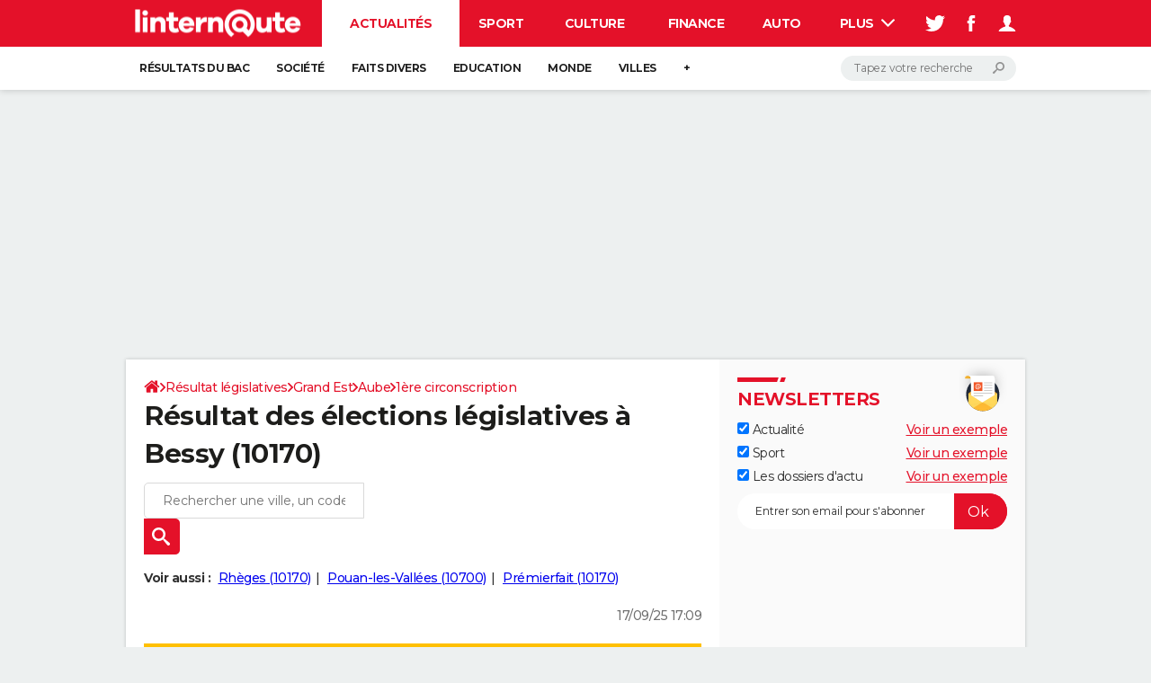

--- FILE ---
content_type: text/html; charset=UTF-8
request_url: https://election-legislative.linternaute.com/resultats/bessy/ville-10043
body_size: 24513
content:

<!--Akamai-ESI:PAGE:setreftime=1767964055/--><!doctype html>
<!--[if IE 8 ]> <html lang="fr" class="no-js ie8 lt-ie9 oldie"> <![endif]-->
<!--[if IE 9 ]> <html lang="fr" class="no-js ie9"> <![endif]-->
<!--[if (gt IE 9)|!(IE)]><!--> <html lang="fr" class="no-js"> <!--<![endif]-->
<head >
                
                
<!--Akamai-ESI:FRAGMENT:/od/esi/front?name=legislative_election_ref_article&esi=1&directory_name=election_legislative/-->

<!--Akamai-ESI:FRAGMENT:setgentime=1768054355/-->
    
    
<!--Akamai-ESI:FRAGMENT:resetreftime=1768054355/-->
        
    
            
    
        <meta charset="utf-8" />
    <meta http-equiv="x-ua-compatible" content="ie=edge" />

    <title>Résultat des élections législatives à Bessy (10170)</title>

        <meta name="description" content="Résultat des législatives à Bessy (10170) : retrouvez gratuitement les résultats officiels des élections législatives dès publication par le ministère de l&#039;Intérieur" />
    
    <meta name="viewport" content="width=device-width, initial-scale=1.0" />

                <meta name="referrer" content="always" />
            <meta name="twitter:card" content="summary" />
            <meta name="twitter:title" content="Résultat des élections législatives à Bessy (10170)" />
            <meta name="twitter:site" content="@LInternauteInfo" />
            <meta name="twitter:description" content="Résultat des législatives à Bessy (10170) : retrouvez gratuitement les résultats officiels des élections législatives dès publication par le ministère de l&#039;Intérieur" />
            <meta name="twitter:image" content="https://img-4.linternaute.com/72qePhIaDx1QIvN5ajzJsH0ar6w=/x/smart/24c8ee3fa14c4506bf3b8d18d62bbe1a/ccmcms-linternaute/80345787.jpg" />
            <meta name="robots" content="max-snippet:-1, max-image-preview:large, max-video-preview:15" />
                            <meta property="og:url" content="https://election-legislative.linternaute.com/resultats/bessy/ville-10043"/>
                    <meta property="og:type" content="website"/>
                    <meta property="og:title" content="Résultat des élections législatives à Bessy (10170)"/>
                    <meta property="og:description" content="Résultat des législatives à Bessy (10170) : retrouvez gratuitement les résultats officiels des élections législatives dès publication par le ministère de l&#039;Intérieur"/>
                    <meta property="og:image" content="https://img-4.linternaute.com/72qePhIaDx1QIvN5ajzJsH0ar6w=/x/smart/24c8ee3fa14c4506bf3b8d18d62bbe1a/ccmcms-linternaute/80345787.jpg"/>
                            <meta http-equiv="refresh" content="1200"/>
            
    <meta property="atm" content="aHR0cHM6Ly9lbGVjdGlvbi1sZWdpc2xhdGl2ZS5saW50ZXJuYXV0ZS5jb20vcmVzdWx0YXRzL2Jlc3N5L3ZpbGxlLTEwMDQz" />
        <meta property="atmd" content="eyJyZXF1ZXN0SWQiOiI5ZTRkMjNiZSIsInRpbWVzdGFtcCI6MTc2ODE3NDc2MX0=" />
    
            <link rel="alternate" href="android-app://com.linternaute.linternaute/http/election-legislative.linternaute.com/resultats/bessy/ville-10043" />
    
        <link rel="canonical" href="https://election-legislative.linternaute.com/resultats/bessy/ville-10043" />
        
                <link rel="shortcut icon" href="https://astatic.ccmbg.com/ccmcms_linternaute/dist/public/public-assets/favicon.ico" />
    <link rel="icon" href="https://astatic.ccmbg.com/ccmcms_linternaute/dist/public/public-assets/favicon.ico" type="image/x-icon">
    <link rel="apple-touch-icon" href="https://astatic.ccmbg.com/ccmcms_linternaute/dist/public/public-assets/favicon.ico" />
            
    
            <link rel="preload" as="font" crossorigin href="https://astatic.ccmbg.com/ccmcms_linternaute/dist/app/fonts/Montserrat-VF.woff2" />
            <link rel="preload" as="font" crossorigin href="https://astatic.ccmbg.com/ccmcms_linternaute/dist/app/fonts/vendor/@ccmbenchmark_frontcore/icomoon-pack.woff2" />
            <link rel="preload" as="font" crossorigin href="https://astatic.ccmbg.com/ccmcms_linternaute/dist/app/fonts/vendor/@ccmbenchmark_frontcore/icomoon.woff2" />
    
            
        <link rel="stylesheet" media="all" href="https://astatic.ccmbg.com/ccmcms_linternaute/dist/app/css/linternaute.b6c4214a03bb0d2bfe63.css" /><link rel="stylesheet" media="all" href="https://astatic.ccmbg.com/ccmcms_linternaute/dist/app/css/linternaute_bundle.6dcb946d5fd175a523ee.css" /><link rel="stylesheet" media="all" href="https://astatic.ccmbg.com/ccmcms_linternaute/dist/app/css/odlinternautecss.f2e05468147bfbf203f8.css" /><link rel="stylesheet" media="all" href="https://fonts.googleapis.com/css2?family=Gentium+Book+Basic:wght@400;700&family=Oswald&display=swap" /><link rel="stylesheet" media="all" href="https://astatic.ccmbg.com/ccmcms_linternaute/dist/app/css/odelections.517df4b530feb369500f.css" />
        
    

    <script>
    var dataLayer = [{"appConfig":{"subContainers":["GTM-5H5DBFV"]},"site":"www.linternaute.com","environnement":"production","sessionType":"nonConnectee","userStatus":"Anonyme","pageCategory":"odelection","product":"od","application":"election_legislative","level1":"actualite","country":"US","asnum":"16509"}];

            !function(e){"use strict";var t,n,o,r=function(){},s=Object.getOwnPropertyNames(window.console).reduce((function(e,t){return"function"==typeof console[t]&&(e[t]=r),e}),{}),a=function(){return s},i=e.console;if("object"==typeof e.JSON&&"function"==typeof e.JSON.parse&&"object"==typeof e.console&&"function"==typeof Object.keys){var c={available:["others.catch","others.show"],broadcasted:[]},u={available:["others.catch","others.show"]},d=(t=/^\s+(.*)\s+$/g,n=function(e){return Math.pow(9,e)},o=function(e){return parseInt((e.charCodeAt()<<9)%242)},{get:function(e){e=e.replace(t,"$1");for(var r=[0,0,0],s=0,a=0;s<e.length;s++)a=parseInt(s/r.length),r[s%3]+=parseInt(o(e[s])/n(a));for(s=0;s<r.length;s++)r[s]>255&&(r[s]=255);return r},toRGB:function(e){return"rgb("+e.join(",")+")"},visible:function(e){return e[0]>220||e[1]>220||e[2]>220?[0,0,0]:[255,255,255]}});e.getConsole=function(e){if("string"!=typeof e)throw"getConsole need a tag name (string)";var t=e.split(".");if(function(e){var t,n=e.split(".")[0];-1===c.available.indexOf(n)&&(c.available.push(n),(t=document.createEvent("CustomEvent")).initCustomEvent("getConsole.tag.available",0,0,n),document.dispatchEvent(t)),-1===u.available.indexOf(e)&&(u.available.push(e),(t=document.createEvent("CustomEvent")).initCustomEvent("getConsole.fulltag.available",0,0,n),document.dispatchEvent(t))}(e=t[0]),-1!==c.broadcasted.indexOf(e)){var n=function(e){var t=[],n=[];return e.forEach((function(e){t.push("%c "+e.name+" "),n.push("background-color:"+e.bgColor+";color:"+e.color+";border-radius:2px;")})),[t.join("")].concat(n)}(t.map((function(e){var t=d.get(e);return{name:e,color:d.toRGB(d.visible(t)),bgColor:d.toRGB(t)}}))),o=["log","warn","error","info","group","groupCollapsed","groupEnd"].reduce(((e,t)=>(e[t]=n.reduce(((e,t)=>e.bind(window.console,t)),window.console[t]),e)),{});return Object.keys(i).forEach((function(e){void 0===o[e]&&(o[e]=i[e])})),o}return a()},e.getConsole.tags=c,c.broadcasted=function(){try{var e=localStorage.getItem("getConsole");e=null===e?[]:JSON.parse(e)}catch(t){e=[]}return e}(),-1!==c.broadcasted.indexOf("others.catch")&&(e.console=e.getConsole("others.show"))}else e.getConsole=a}(window),logger={_buffer:[],log:function(){"use strict";this._buffer.push(arguments)}},function(e){"use strict";var t={domains:["hpphmfubhnbobhfs","bnb{po.betztufn","beoyt","epvcmfdmjdl","hpphmftzoejdbujpo","wjefptufq","s77ofu","ufbet","vosvmznfejb","tnbsubetfswfs","tljnsftpvsdft","{fcftupg","uumce","hpphmfbqjt","wjefpqmb{b","hpphmfbetfswjdft","fggfdujwfnfbtvsf","pvucsbjo","ubcppmb"],classes:"ufyuBe!BeCpy!qvc`411y361!qvc`411y361n!qvc`839y:1!ufyu.be!ufyuBe!Mjhbuvt!ufyu`be!ufyu`bet!ufyu.bet!ufyu.be.mjolt",event:{category:"pbt`mpbefe",action:"gbjm"}},n=e.getConsole("inObs"),o=0,r={},s=function(e,t){return t=t||1,e.split("").map((function(e){return String.fromCharCode(e.charCodeAt()+t)})).join("")},a=[];e.integrityObserver={state:{net:null,dom:null,perf:null},corrupted:0,listen:function(e){this.corrupted?e(this.state):a.push(e)},sendToListeners:function(){a.forEach(function(e){e(this.state)}.bind(this))},reportCorruption:function(){var e=function(){"undefined"!=typeof ga?ga("send",{hitType:"event",eventCategory:s(t.event.category,-1),eventAction:s(t.event.action,-1),nonInteraction:1}):setTimeout(e,100)};e()},reportListCorruption:function(){var e,t=[];for(e in this.state)this.state[e]&&t.push(e);t.length>0&&((new Image).src="https://lists.ccmbg.com/st?t="+encodeURIComponent(t.join(","))+"&d="+window.location.host.split(/\./).slice(0,-1).join("."))},reportChange:function(){this.sendToListeners(),this.reportCorruption()},init:function(){var e=function(e){return function(t){this.state[e]=t,t&&(!this.corrupted&&this.reportChange(),this.corrupted=1)}.bind(this)};!function(e){if("undefined"!=typeof MutationObserver){var n=document.createElement("div"),o=document.getElementsByTagName("html")[0],r={},a={childList:1,attributes:1,characterData:1,subtree:1},i=0,c=new MutationObserver((function(t){t.forEach((function(t){"style"===t.attributeName&&(c.disconnect(),"none"===t.target.style.display&&!e.called&&(e.called=1)&&e.call(r,1))}))})),u=new MutationObserver((function(t){t.forEach((function(t){try{if("childList"===t.type&&"HTML"===t.target.nodeName&&t.addedNodes.length&&"BODY"===t.addedNodes[0].nodeName&&!i){i=1,t.addedNodes[0].appendChild(n);var o=getComputedStyle(n);if(r=t.addedNodes[0],u.disconnect(),/Trident/.test(navigator.userAgent))return void setTimeout((function(){!e.called&&(e.called=1)&&e.call(r,0)}),50);setTimeout((function(){t.addedNodes[0].removeChild(n)}),60),c.disconnect(),e.call(t.addedNodes[0],"none"===o.getPropertyValue("display")||/url\("about:abp/.test(o.getPropertyValue("-moz-binding")))}}catch(e){}}))}));n.className=s(t.classes,-1),n.style.display="block",u.observe(o,a),c.observe(n,a)}else e.call(0,0)}(e.call(this,"dom")),function(e,a){if("undefined"!=typeof MutationObserver&&void 0!==URL.prototype){var i=document.getElementsByTagName("html")[0],c=0,u=new MutationObserver((function(i){i.forEach((function(i){try{var d,l,f,p="",g=new Date,h=function(){};if("childList"===i.type&&i.addedNodes.length&&void 0!==(d=i.addedNodes[0]).src&&("SCRIPT"===(p=d.nodeName)||"IFRAME"===p)){try{l=new URL(d.src),f=l&&l.host?l.host.split(/\./).slice(-2).shift():null}catch(e){}h=i.addedNodes[0].onerror,i.addedNodes[0].onerror=function(){try{n.warn("Missing script",d.src),!c&&f&&-1!==t.domains.indexOf(s(f))&&(new Date).getTime()-g.getTime()<1500&&(n.warn("Integrity violation on ",d.src," not observing anymore !"),u.disconnect(),c=1,e(1)),"function"==typeof h&&h.apply(this,Array.prototype.slice.call(arguments))}catch(e){}},"function"==typeof performance.getEntriesByType&&o<2&&"SCRIPT"===p&&-1!==t.domains.indexOf(s(f))&&(void 0===r[f]||"hpphmfubhnbobhfs"===s(f))&&(r[f]=1,i.addedNodes[0].addEventListener("load",(function(){-1===performance.getEntriesByType("resource").map((function(e){return e.name})).indexOf(d.src)&&2==++o&&(u.disconnect(),a(1))})))}}catch(e){}}))}));u.observe(i,{childList:1,attributes:1,characterData:1,subtree:1})}else e.call(0,0)}(e.call(this,"net"),e.call(this,"perf")),window.addEventListener("load",function(){this.reportListCorruption()}.bind(this))}},"function"==typeof Object.bind&&e.integrityObserver.init()}(window),function(e,t,n,o){"use strict";void 0===e._gtm&&(e._gtm={events:{on:[],ready:[],readyAll:[],trigger:function(e){this._trigger.push(e)},_trigger:[]},versions:{},onReady:[]}),void 0===e._gtm.versions&&(e._gtm.versions={}),e._gtm.versions.staticheader=1,e._gtm.state="loading";var r=dataLayer[0].appConfig,s=["GTM-N4SNZN"],a=r.subContainers||[],i=e.getConsole("GTM").log,c=function(e){if(void 0!==t.dispatchEvent){var n=null;"function"==typeof Event?n=new Event(e):(n=t.createEvent("Event")).initEvent(e,0,0),t.dispatchEvent(n)}},u=function(){u.state++,u.state===s.length&&(e._gtm.state="loaded",c("gtm.loaded"))},d=function(){e._gtm.state="error",c("gtm.error"),l.clearWorkspacesInfo(this)};u.state=0,s=s.concat(a),i("Loading sub containers:",a);var l={infoKey:"ccm_gtm_workspaces",workspacesInfo:{},fetchWorkspacesInfo:function(){try{this.workspacesInfo=this.getInfoFromQuerystring()||this.getInfoFromCookie()||{}}catch(e){console.error("Cannot get workspaces info.",e)}},parseWorkspacesInfo:function(e){for(var t={},n=e.split("|"),o=0;o<n.length;o++){var r=n[o].split("::");3===r.length&&(t[r[0]]={container:r[0],workspace:r[1],auth:r[2]})}return t},removeInfoFromQuerystring:function(){if(""===e.location.search)return"";for(var t=e.location.search.substring(1).split("&"),n=[],o=0;o<t.length;o++){t[o].split("=")[0]!==this.infoKey&&n.push(t[o])}return"?"+n.join("&")},generatePreviewQuery:function(e){try{var t=this.workspacesInfo[e];return t?(i("["+t.container+'] loading custom workspace "'+t.workspace+'"'),dataLayer[0].appConfig.previewWorkspaces=dataLayer[0].appConfig.previewWorkspaces||[],dataLayer[0].appConfig.previewWorkspaces.push(t),"&gtm_auth="+t.auth+"&gtm_preview="+t.workspace+"&gtm_cookies_win=x"):""}catch(t){return console.error('Cannot generate preview query for container "'+e+'"',t),""}},getInfoFromQuerystring:function(){for(var t=(e.location.search||"").substring(1).split("&"),n=0;n<t.length;n++){var o=t[n].split("=");if(decodeURIComponent(o[0])===this.infoKey)return this.parseWorkspacesInfo(decodeURIComponent(o[1]))}return null},getInfoFromCookie:function(){try{var t=e.document.cookie.match("(^|;) ?"+this.infoKey+"=([^;]*)(;|$)");if(t)return this.parseWorkspacesInfo(decodeURIComponent(t[2]))}catch(e){}return null},clearWorkspacesInfo:function(t){try{var n=t.getAttribute("data-id");if(this.workspacesInfo[n]){i('Cannot load container "'+n+'". Clearing cookie and querystring param...');var o=e.location.hostname.split("."),r=o.length;o=r>2&&"br"===o[r-1]&&"com"===o[r-2]?o.slice(-3).join("."):o.slice(-2).join("."),document.cookie=this.infoKey+"=; domain= "+o+"; path=/; expires=Thu, 01 Jan 1970 00:00:01 GMT;";var s=this.removeInfoFromQuerystring();e.location.search=s}}catch(e){console.error("Cannot clear workspaces info.",e)}}};l.fetchWorkspacesInfo();for(var f=0,p=s.length;f<p;++f){e[o]=e[o]||[],e[o].push({"gtm.start":(new Date).getTime(),event:"gtm.js"});var g=l.generatePreviewQuery(s[f]),h=t.getElementsByTagName(n)[0],m=t.createElement(n);m.async=1,m.onload=u,m.onerror=d,m.setAttribute("data-id",s[f]),m.src="https://www.googletagmanager.com/gtm.js?id="+s[f]+g,h.parentNode.insertBefore(m,h)}}(window,document,"script","dataLayer"),OAS_AD_BUFFER=[],OAS_AD=function(){OAS_AD_BUFFER.push(Array.prototype.slice.call(arguments))},function(e){"use strict";function t(t){t instanceof ErrorEvent&&e._gtm.errors.push({message:t.message,stack:t.error?t.error.stack:void 0,name:t.error?t.error.name:void 0,filename:t.filename,line:t.lineno,column:t.colno})}function n(t){t.reason instanceof Error?e._gtm.errors.push({message:t.reason.message,stack:t.reason.stack,name:t.reason.name,promise:1,filename:t.reason.filename,line:t.reason.lineno,column:t.reason.colno}):e._gtm.errors.push({message:t.reason,promise:1})}e._gtm=e._gtm||{},e._gtm.errors=[],e._gtm.errors.types=[],e._gtm.errors.types.push({type:"error",callback:t}),e.addEventListener("error",t),e._gtm.errors.types.push({type:"unhandledrejection",callback:n}),e.addEventListener("unhandledrejection",n)}(window);    

    dataLayer.push({"event":"app.config","appConfig":{"asl":{"sitepage":"fr_linternaute_elections_resultats","keywords":["application-od-legislative-election","opendata"]}}});
</script>

    <script type="application/ld+json">{"@context":"https://schema.org","@type":"BreadcrumbList","itemListElement":[{"@type":"ListItem","name":"\n                    \n                    Accueil","item":"https://www.linternaute.com/","position":1},{"@type":"ListItem","name":"Résultat législatives","item":"https://www.linternaute.com/actualite/politique/6769526-legislatives-2026-des-dates-fixees-par-macron-si-le-gouvernement-est-censure-en-janvier/","position":2},{"@type":"ListItem","name":"Grand Est","item":"https://election-legislative.linternaute.com/resultats/grand-est/region-44","position":3},{"@type":"ListItem","name":"Aube","item":"https://election-legislative.linternaute.com/resultats/aube/departement-10","position":4},{"@type":"ListItem","name":"1ère circonscription","item":"https://election-legislative.linternaute.com/resultats/1ere-circonscription-de-l-aube/circonscription-legislative-1001","position":5}]}</script>



    <script>
        var _wsq = _wsq || [];
        _wsq.push(['_setNom', 'linternaute']);
        _wsq.push(['_wysistat']);
        (function(){
            var ws   = document.createElement('script');
            ws.type  = 'text/javascript';
            ws.async = true;
            ws.src = ('https:' == document.location.protocol ? 'https://www' : 'http://www') + '.wysistat.com/ws.jsa';
            var s    = document.getElementsByTagName('script')[0]||document.getElementsByTagName('body')[0];
            s.parentNode.insertBefore(ws, s);
        })();
    </script>
</head>
<body class="app--rwd  ">
        <div id="ctn_x02"><div id="ba_x02" class="ba x02"><script>OAS_AD("x02");</script></div></div>
        <div class="ccmcss_offcanvas_1">
        <div class="ccmcss_offcanvas_2">

            
                                    
        
<!--Akamai-ESI:FRAGMENT:/api/layout/header?client=linternaute_opendataBundle&esi=1/-->

<!--Akamai-ESI:FRAGMENT:setgentime=1753360138/-->
    
    <!-- headerdebbloc -->

<header class="app_header app_header header_actualite jHeader" role="banner"
    data-cookie-prefix="">

    <div class="app_header__top">
        <div class="layout">
                        <a href="https://www.linternaute.com/" class="app_logo" id="jRwdLogo">
                <img width="185" height="31" src="https://img-4.linternaute.com/BsKTtsfPcNd9i08b2gmi2ZIevGg=/370x62/smart/baef71a61dcc402a9c38cba24c1de030/ccmcms-linternaute/49655007.png"
                    alt="Linternaute.com">
            </a>
            
            

            <nav id="jMainNav" class="app_header__nav" role="navigation">
                <ul>
                    <li class="active"><a href="https://www.linternaute.com/actualite/">Actualités</a></li><li><a href="https://www.linternaute.com/sport/">Sport</a></li><li><a href="https://www.linternaute.com/culture/">Culture</a></li><li><a href="https://www.linternaute.com/argent/">Finance</a></li><li><a href="https://www.linternaute.com/auto/">Auto</a></li><li><a href="https://www.linternaute.com/hightech/">High-tech</a></li><li><a href="https://www.linternaute.com/bricolage/">Bricolage</a></li><li><a href="https://www.linternaute.com/sortir/">Week-end</a></li><li><a href="https://www.linternaute.com/lifestyle/">Lifestyle</a></li><li><a href="https://www.linternaute.com/sante/">Sante</a></li><li><a href="https://www.linternaute.com/voyage/">Voyage</a></li><li><a href="https://www.linternaute.com/photo/4406325-tous-nos-diaporamas/">Photo</a></li><li><a href="https://www.linternaute.com/guide-d-achat/">Guides d'achat</a></li><li><a href="https://www.linternaute.com/bons-plans/">Bons plans</a></li><li><a href="https://www.linternaute.com/cartes/">Carte de voeux</a></li><li><a href="https://www.linternaute.fr/dictionnaire/fr/">Dictionnaire</a></li><li><a href="https://www.linternaute.com/television/">Programme TV</a></li><li><a href="https://copainsdavant.linternaute.com/">Copains d'avant</a></li><li><a href="https://avis-deces.linternaute.com/">Avis de décès</a></li><li><a href="https://bricolage.linternaute.com/forum/">Forum</a></li>                    <li class="app_header__plus">
                        <div class="app_header__subnav jDropBox jMenuBox">
                            <ul>
                                <li class="active"><a href="https://www.linternaute.com/actualite/">Actualités</a><button class="app_header__subnav--collapse jNavSubCollapse app_nav__sub--collapse--plus">

                </button>
                <div class="app_header__subnav--resp">
                    <ul><ul id="header-submenu-actualite"><li><a href="https://www.linternaute.com/actualite/examens/1384263-resultat-du-bac-2025-ca-tombe-deja-voici-les-premiers-resultats-et-toutes-les-dates-de-publication/">Résultats du bac</a></li><li><a href="https://www.linternaute.com/actualite/societe/">Société</a></li><li><a href="https://www.linternaute.com/actualite/faits-divers/">Faits Divers</a></li><li><a href="https://www.linternaute.com/actualite/education/">Education</a></li><li><a href="https://www.linternaute.com/actualite/monde/">Monde</a></li><li><a href="https://www.linternaute.com/ville">Villes</a></li><li><a href="https://www.linternaute.com/actualite/list">+</a></li></ul></ul></div></li><li><a href="https://www.linternaute.com/sport/">Sport</a><button class="app_header__subnav--collapse jNavSubCollapse app_nav__sub--collapse--plus">

                </button>
                <div class="app_header__subnav--resp">
                    <ul><ul id="header-submenu-sport"><li><a href="https://www.linternaute.com/sport/competitions/1317291-direct-ligue-1-nice-file-en-c1-le-havre-se-sauve-inextremis-alors-que-l-asse-retrouve-la-l2-le-resume/">Ligue 1</a></li><li><a href="https://www.linternaute.com/sport/foot/">Football</a></li><li><a href="https://www.linternaute.fr/sport/competitions/tennis/">Tennis</a></li><li><a href="https://www.linternaute.fr/sport/competitions/cyclisme/">Cyclisme</a></li><li><a href="https://www.linternaute.com/sport/rugby/">Rugby</a></li><li><a href="https://bricolage.linternaute.com/forum/sport/forum-sport-5000">Forum</a></li></ul></ul></div></li><li><a href="https://www.linternaute.com/culture/">Culture</a><button class="app_header__subnav--collapse jNavSubCollapse app_nav__sub--collapse--plus">

                </button>
                <div class="app_header__subnav--resp">
                    <ul><li><a href="https://www.linternaute.com/television/">Programme TV</a></li><li><a href="https://www.linternaute.com/television/programme-tnt/">TNT</a></li><li><a href="https://www.linternaute.fr/cinema/pratique/guide-du-streaming/">Streaming</a></li><li><a href="https://www.linternaute.com/cinema/">Cinéma</a></li><li><a href="https://www.linternaute.com/cinema/sortie-semaine/">Sorties cinéma</a></li><li><a href="https://www.linternaute.com/musique/">Musique</a></li><li><a href="https://www.linternaute.com/culture/list">+</a></li></ul></div></li><li><a href="https://www.linternaute.com/argent/">Finance</a><button class="app_header__subnav--collapse jNavSubCollapse app_nav__sub--collapse--plus">

                </button>
                <div class="app_header__subnav--resp">
                    <ul><ul id="header-submenu-argent"><li><a href="https://www.linternaute.fr/argent/guide-de-vos-finances/4722447-retraite-a-quel-age-la-prendre-quel-montant-pour-ma-pension-le-guide-complet/">Retraite</a></li><li><a href="https://www.linternaute.fr/argent/guide-de-vos-finances/2567884-impot-2025-dates-conseils-pour-remplir-la-declaration-le-guide-complet/">Impôts</a></li><li><a href="https://www.linternaute.com/argent/epargne/">Epargne</a></li><li><a href="https://www.linternaute.com/argent/immobilier/">Immobilier</a></li><li><a href="https://www.linternaute.com/argent/risques-immobiliers">Risques naturels par ville</a></li><li><a href="https://www.linternaute.com/argent/banque/">Banque</a></li><li><a href="https://www.linternaute.com/argent/assurance/">Assurance</a></li><li><a href="https://www.linternaute.com/argent/credit/">Crédit</a></li></ul></ul></div></li><li><a href="https://www.linternaute.com/auto/">Auto</a><button class="app_header__subnav--collapse jNavSubCollapse app_nav__sub--collapse--plus">

                </button>
                <div class="app_header__subnav--resp">
                    <ul><li><a href="https://www.linternaute.com/auto/test-auto/">Essais</a></li><li><a href="http://www.linternaute.com/auto/reserverunessai">Réserver un essai</a></li><li><a href="https://www.linternaute.com/auto/berline/2534260-citadines-notre-guide-complet/">Citadines</a></li><li><a href="https://www.linternaute.com/auto/berlines/2537876-berlines-compacte-sportive-electrique-notre-guide-complet/">Berlines</a></li><li><a href="https://www.linternaute.com/auto/suv/2364299-suv-le-guide-complet-pour-faire-le-bon-choix/">SUV</a></li><li><a href="https://bricolage.linternaute.com/forum/auto/forum-auto-8000">Forum auto</a></li><li><a href="https://www.linternaute.com/auto/list">+</a></li></ul></div></li><li><a href="https://www.linternaute.com/hightech/">High-tech</a><button class="app_header__subnav--collapse jNavSubCollapse app_nav__sub--collapse--plus">

                </button>
                <div class="app_header__subnav--resp">
                    <ul><li><a href="https://www.linternaute.fr/hightech/guide-high-tech/2544668-meilleur-smartphone-2022-quelle-est-la-reference/">Smartphones</a></li><li><a href="https://www.linternaute.com/hightech/internet/">Internet</a></li><li><a href="https://www.linternaute.com/hightech/micro/">Ordinateurs</a></li><li><a href="https://www.linternaute.com/hightech/jeux-video/">Jeux vidéo</a></li><li><a href="https://www.linternaute.fr/hightech/guide-high-tech/">Guide high-tech</a></li><li><a href="https://www.linternaute.com/hightech/list">+</a></li></ul></div></li><li><a href="https://www.linternaute.com/bricolage/">Bricolage</a><button class="app_header__subnav--collapse jNavSubCollapse app_nav__sub--collapse--plus">

                </button>
                <div class="app_header__subnav--resp">
                    <ul><li><a href="https://bricolage.linternaute.com/forum/">Forum</a></li><li><a href="https://www.linternaute.com/bricolage/amenagement-interieur/">Aménagement intérieur</a></li><li><a href="https://www.linternaute.com/bricolage/amenagement-exterieur/">Extérieur</a></li><li><a href="https://www.linternaute.com/bricolage/cuisine/">Cuisine</a></li><li><a href="https://www.linternaute.com/bricolage/salle-de-bain/">Salle de bains</a></li><li><a href="https://www.linternaute.com/bricolage/jardinage/">Jardinage</a></li><li><a href="https://www.linternaute.com/bricolage/amenagement-interieur/2450703-des-solutions-pour-tout-ranger-dans-la-maison/">Rangement</a></li><li><a href="https://www.linternaute.com/bricolage/list">+</a></li></ul></div></li><li><a href="https://www.linternaute.com/sortir/">Week-end</a><button class="app_header__subnav--collapse jNavSubCollapse app_nav__sub--collapse--plus">

                </button>
                <div class="app_header__subnav--resp">
                    <ul><li><a href="https://www.linternaute.fr/sortir/guides-de-france/2497979-guides-de-voyage-en-france-les-meilleures-destinations-a-visiter/">Guides de France</a></li><li><a href="https://www.linternaute.com/sortir/escapade/">Escapades</a></li><li><a href="https://www.linternaute.com/sortir/patrimoine/">Patrimoine</a></li><li><a href="https://www.linternaute.com/sortir/exposition/">Expositions</a></li><li><a href="https://www.linternaute.fr/sortir/guide-des-loisirs/musees-monuments/">Musées</a></li><li><a href="https://www.linternaute.com/sortir/nature/2519349-week-end-nature-les-meilleures-idees-de-destination-en-france/">Week-end nature</a></li><li><a href="https://www.linternaute.com/sortir/list">+</a></li></ul></div></li><li><a href="https://www.linternaute.com/lifestyle/">Lifestyle</a><button class="app_header__subnav--collapse jNavSubCollapse app_nav__sub--collapse--plus">

                </button>
                <div class="app_header__subnav--resp">
                    <ul><li><a href="https://www.linternaute.com/lifestyle/art-de-vivre/">Art de vivre</a></li><li><a href="https://www.linternaute.com/lifestyle/bien-etre/">Bien-être</a></li><li><a href="https://www.linternaute.com/lifestyle/loisirs/">Loisirs</a></li><li><a href="https://www.linternaute.com/lifestyle/mode/">Mode</a></li><li><a href="https://www.linternaute.com/lifestyle/mode-de-vie/">Modes de vie</a></li><li><a href="https://www.linternaute.com/lifestyle/list">+</a></li></ul></div></li><li><a href="https://www.linternaute.com/sante/">Sante</a></li><li><a href="https://www.linternaute.com/voyage/">Voyage</a><button class="app_header__subnav--collapse jNavSubCollapse app_nav__sub--collapse--plus">

                </button>
                <div class="app_header__subnav--resp">
                    <ul><li><a href="https://www.linternaute.fr/voyage/guides-de-voyage/">Destinations</a></li><li><a href="https://www.linternaute.com/voyage/magazine/2364287-city-break-les-meilleures-idees-de-destinations-pour-un-week-end/">City break</a></li><li><a href="https://www.linternaute.com/voyage/magazine/2413613-voyage-nature-en-route-vers-des-destinations-grand-air/">Voyage nature</a></li><li><a href="https://www.linternaute.com/voyage/magazine/1853615-voyage-de-noces-les-meilleures-destinations-pour-une-lune-de-miel/">Voyage de noces</a></li><li><a href="https://bricolage.linternaute.com/forum/voyage/forum-voyage-7000">Forum</a></li><li><a href="https://www.linternaute.com/voyage/climat">Climat</a></li><li><a href="https://www.linternaute.com/voyage/list">+</a></li></ul></div></li><li><a href="https://www.linternaute.com/photo/4406325-tous-nos-diaporamas/">Photo</a></li><li><a href="https://www.linternaute.com/guide-d-achat/">Guides d'achat</a></li><li><a href="https://www.linternaute.com/bons-plans/">Bons plans</a></li><li><a href="https://www.linternaute.com/cartes/">Carte de voeux</a><button class="app_header__subnav--collapse jNavSubCollapse app_nav__sub--collapse--plus">

                </button>
                <div class="app_header__subnav--resp">
                    <ul><li><a href="https://www.linternaute.com/cartes-de-voeux/category/1-noel/">Carte de Noël</a></li><li><a href="https://www.linternaute.com/cartes-de-voeux/category/2-bonne-annee/">Carte Bonne année</a></li><li><a href="https://www.linternaute.com/cartes-de-voeux/category/5-saint-valentin/">Carte Saint-Valentin</a></li><li><a href="https://www.linternaute.com/cartes-de-voeux/category/9-paques/">Carte Pâques</a></li><li><a href="https://www.linternaute.com/cartes-de-voeux/category/8-anniversaire/">Carte d'anniversaire</a></li></ul></div></li><li><a href="https://www.linternaute.fr/dictionnaire/fr/">Dictionnaire</a><button class="app_header__subnav--collapse jNavSubCollapse app_nav__sub--collapse--plus">

                </button>
                <div class="app_header__subnav--resp">
                    <ul><li><a href="https://www.linternaute.fr/dictionnaire/fr/">Dictionnaire</a></li><li><a href="https://www.linternaute.fr/biographie/">Biographies</a></li><li><a href="https://www.linternaute.fr/citation/">Citations</a></li><li><a href="https://www.linternaute.fr/expression/">Expressions</a></li><li><a href="https://www.linternaute.fr/proverbe/">Proverbes</a></li></ul></div></li><li><a href="https://www.linternaute.com/television/">Programme TV</a></li><li><a href="https://copainsdavant.linternaute.com/">Copains d'avant</a><button class="app_header__subnav--collapse jNavSubCollapse app_nav__sub--collapse--plus">

                </button>
                <div class="app_header__subnav--resp">
                    <ul><li><a href="https://copainsdavant.linternaute.com/">S'inscrire</a></li><li><a href="https://copainsdavant.linternaute.com/p/login">Se connecter</a></li><li><a href="https://copainsdavant.linternaute.com/glossary/etablissements/lycees-56/all">Lycées</a></li><li><a href="https://copainsdavant.linternaute.com/glossary/etablissements/colleges-54/all">Collèges</a></li><li><a href="https://copainsdavant.linternaute.com/glossary/etablissements/ecoles-primaires-et-maternelles-97/all">Primaires</a></li><li><a href="https://copainsdavant.linternaute.com/glossary/etablissements/universites-73/all">Universités</a></li><li><a href="https://copainsdavant.linternaute.com/glossary/etablissements/entreprises-2/all">Entreprises</a></li><li><a href="https://copainsdavant.linternaute.com/glossary/etablissements/services-militaires-4/all">Service militaire</a></li><li><a href="https://copainsdavant.linternaute.com/recherche-amis">Avis de recherche</a></li></ul></div></li><li><a href="https://avis-deces.linternaute.com/">Avis de décès</a></li><li><a href="https://bricolage.linternaute.com/forum/">Forum</a><button class="app_header__subnav--collapse jNavSubCollapse app_nav__sub--collapse--plus">

                </button>
                <div class="app_header__subnav--resp">
                    <ul><li><a href="https://bricolage.linternaute.com/forum/forum-bricolage-123">Bricolage</a></li><li><a href="https://bricolage.linternaute.com/forum/homme/forum-lifestyle-4000">Lifestyle</a></li><li><a href="https://bricolage.linternaute.com/forum/culture/forum-culture-3000">Culture</a></li><li><a href="https://bricolage.linternaute.com/forum/sport/forum-sport-5000">Sport</a></li><li><a href="https://bricolage.linternaute.com/forum/auto/forum-auto-8000">Auto</a></li><li><a href="https://bricolage.linternaute.com/forum/television/forum-television-6000">Television</a></li><li><a href="https://bricolage.linternaute.com/forum/voyage/forum-voyage-7000">Voyage</a></li><li><a href="https://bricolage.linternaute.com/forum/cinema/forum-cine-tv-2000">Cinema</a></li></ul></div></li>                            </ul>
                        </div>
                        <a class="app_header__hover_trigger" href="#">
                            Plus
                            <svg viewBox="0 0 284.929 284.929" class="svg_icon svg_icon--arrowd">
                                <g fill="#fff" class="svg_icon_g">
                                    <path d="M282.082,76.511l-14.274-14.273c-1.902-1.906-4.093-2.856-6.57-2.856c-2.471,0-4.661,0.95-6.563,2.856L142.466,174.441 L30.262,62.241c-1.903-1.906-4.093-2.856-6.567-2.856c-2.475,0-4.665,0.95-6.567,2.856L2.856,76.515C0.95,78.417,0,80.607,0,83.082   c0,2.473,0.953,4.663,2.856,6.565l133.043,133.046c1.902,1.903,4.093,2.854,6.567,2.854s4.661-0.951,6.562-2.854L282.082,89.647 c1.902-1.903,2.847-4.093,2.847-6.565C284.929,80.607,283.984,78.417,282.082,76.511z"/>
                                </g>
                            </svg>
                        </a>
                        <span data-target="jMenuBox" class="jDropBtn jDropMenuBtn app_header__click_trigger">
                            <svg xmlns="http://www.w3.org/2000/svg" width="15" height="15" fill="none" class="svg_icon svg_icon--burger">
                                <path d="M14.364 1.5H.636C.285 1.5 0 1.836 0 2.25S.285 3 .636 3h13.728c.351 0 .636-.336.636-.75s-.285-.75-.636-.75ZM14.364 6.738H.636c-.351 0-.636.336-.636.75s.285.75.636.75h13.728c.351 0 .636-.336.636-.75s-.285-.75-.636-.75ZM14.364 11.988H.636c-.351 0-.636.336-.636.75s.285.75.636.75h13.728c.351 0 .636-.336.636-.75s-.285-.75-.636-.75Z" fill="#fff"/>
                            </svg>
                            <svg viewBox="0 0 440.307 440.307" class="svg_icon svg_icon--cross">
                                <g fill="#fff" class="svg_icon_g">
                                    <polygon points="440.307,58.583 381.723,0 220.153,161.57 58.584,0 0,58.583 161.569,220.153 0,381.723 58.584,440.307    220.153,278.736 381.723,440.307 440.307,381.723 278.736,220.153"/>
                                </g>
                            </svg>
                        </span>
                    </li>
                </ul>
            </nav>

            <div class="app_header__right">
                <ul>
                    <li>
                                                <a href="javascript:void(0)" data-target="jSearchBox" class="jDropBtn">
                            <svg viewBox="-281 404.9 32 32" class="svg_icon svg_icon--search"><path class="svg_icon_g" d="M-280 432.1c-1.2 1.1-1.3 2.9-.2 4s2.9 1 4-.2l6.4-7.6c.7-.8 1-1.6 1-2.3 2.1 1.8 4.8 2.9 7.8 2.9 6.6 0 12-5.4 12-12s-5.4-12-12-12-12 5.4-12 12c0 3 1.1 5.7 2.9 7.8-.7 0-1.5.3-2.3 1l-7.6 6.4zm11-15.2c0-4.4 3.6-8 8-8s8 3.6 8 8-3.6 8-8 8-8-3.6-8-8z"/></svg>
                        </a>
                                            </li>
                    <li>
                        <a href="https://twitter.com/LInternauteInfo">
                            <svg viewBox="-43.1 212.4 515.4 416.9" class="svg_icon svg_icon--tw"><path class="svg_icon_g" d="M471 262.2c-18.8 8.4-39.1 14-60.3 16.5 21.7-13 38.3-33.6 46.2-58.1-20.3 12-42.8 20.8-66.7 25.5-19.2-20.4-46.4-33.2-76.7-33.2-58 0-105 47-105 105 0 8.2.9 16.3 2.7 23.9-87.3-4.4-164.7-46.2-216.5-109.7-9.1 15.5-14.2 33.5-14.2 52.8 0 36.4 18.6 68.6 46.7 87.4-17.2-.5-33.4-5.3-47.6-13.1v1.3c0 50.9 36.2 93.3 84.2 103-8.8 2.4-18.1 3.7-27.7 3.7-6.8 0-13.3-.7-19.8-2 13.4 41.8 52.2 72.1 98.1 72.9C78.6 566.3 33.3 583-15.9 583c-8.5 0-16.8-.5-25.1-1.4 46.5 29.9 101.7 47.3 161 47.3 193.2 0 298.8-160 298.8-298.8l-.4-13.6c20.7-14.8 38.6-33.3 52.6-54.3z"/></svg>
                        </a>
                    </li>
                    <li>
                        <a href="https://www.facebook.com/linternaute">
                            <svg viewBox="95.5 164.9 238.9 512" class="svg_icon svg_icon--fb"><path d="M147.2 264v70.5H95.5v86.2h51.6v256.1h106.1V420.7h71.2s6.7-41.3 9.9-86.5h-80.7v-58.9c0-8.8 11.6-20.7 23-20.7h57.8v-89.7h-78.6c-111.2 0-108.6 86.3-108.6 99.1z" class="svg_icon_g" /></svg>
                        </a>
                    </li>
                    <li>
                        <a class="jHeaderDisconnected jDropBtn" data-target="jLoginBox" href="javascript:void(0)">
                            <svg viewBox="-73 204.9 448 432" class="svg_icon svg_icon--user"><path class="svg_icon_g svg_icon_path" d="M206.4 508.3c-11.1-1.8-11.3-32.2-11.3-32.2s32.5-32.2 39.6-75.4c19 0 30.8-46 11.8-62.1.8-17 24.5-133.7-95.4-133.7S54.8 321.5 55.6 338.6c-19 16.2-7.3 62.1 11.8 62.1 7.1 43.2 39.6 75.4 39.6 75.4s-.3 30.4-11.3 32.2C60 513.9-73 572.6-73 636.9h448c0-64.3-133-123-168.6-128.6z"/></svg>
                        </a>
                        <a class="jHeaderConnected jDropBtn" data-target="jLoginBox" href="javascript:void(0)" style="display:none">
                            <span data-baseurl="https://image-uniservice.linternaute.com/image" data-staticurl="https://astatic.ccmbg.com/ccmcms_linternaute/dist/public/public-assets/" data-size="75" class="jHeaderAvatar app_header__user_pic"></span>
                        </a>
                    </li>
                </ul>
            </div>

            <div class="app_header__search jDropBox jSearchBox">
                <form role="search" method="get" action="https://www.linternaute.com/recherche/"
                >
                    <fieldset>
                        <legend>Moteur de recherche</legend>
                        <input type="search"
                            name="f_libelle"
                            placeholder="Tapez votre recherche"
                            aria-label="Rechercher">
                        <button type="submit">Rechercher</button>
                    </fieldset>
                </form>
            </div>

            <div class="app_header__login jDropBox jLoginBox">

                <ul class="app_header__login_connect jMenuDisconnected" style="display:none">
                    <li><a rel="nofollow" href="https://www.linternaute.com/account/signup" class="jAccountRegisterUrl">S'inscrire</a></li>
                    <li><a rel="nofollow" href="https://www.linternaute.com/account/login" data-link="login">Connexion</a></li>
                </ul>

                <ul class="app_header__login_edit jMenuConnected" style="display:none">
                    <!--blockLinkMsgCCM-->

                    
                    
                    <li><a  href="https://www.linternaute.com/account/edit">Profil et compte</a></li>
                    
                    <!-- AdminMenu -->

                    <li>
                        <a href="https://www.linternaute.com/account/?logout=1">Se déconnecter</a>
                    </li>
                </ul>

            </div>

        </div>
    </div>

    <div class="app_header__bottom">
        <div class="layout">
            <nav class="app_header__bottom__left jSecondLevelMenu">
                <ul id="header-submenu-actualite"><li><a href="https://www.linternaute.com/actualite/examens/1384263-resultat-du-bac-2025-ca-tombe-deja-voici-les-premiers-resultats-et-toutes-les-dates-de-publication/">Résultats du bac</a></li><li><a href="https://www.linternaute.com/actualite/societe/">Société</a></li><li><a href="https://www.linternaute.com/actualite/faits-divers/">Faits Divers</a></li><li><a href="https://www.linternaute.com/actualite/education/">Education</a></li><li><a href="https://www.linternaute.com/actualite/monde/">Monde</a></li><li><a href="https://www.linternaute.com/ville">Villes</a></li><li><a href="https://www.linternaute.com/actualite/list">+</a></li></ul>            </nav>
            <!-- login  / search part -->
            <div class="app_header__bottom__right">
                                    <form role="search" method="get" action="https://www.linternaute.com/recherche/"
                    >
                        <fieldset>
                            <legend>Moteur de recherche</legend>
                            <button type="submit">
                                <svg width="13" height="13" viewBox="-281 404.9 32 32" class="svg_icon"><path fill="#000" class="svg_icon_g" d="M-280 432.1c-1.2 1.1-1.3 2.9-.2 4s2.9 1 4-.2l6.4-7.6c.7-.8 1-1.6 1-2.3 2.1 1.8 4.8 2.9 7.8 2.9 6.6 0 12-5.4 12-12s-5.4-12-12-12-12 5.4-12 12c0 3 1.1 5.7 2.9 7.8-.7 0-1.5.3-2.3 1l-7.6 6.4zm11-15.2c0-4.4 3.6-8 8-8s8 3.6 8 8-3.6 8-8 8-8-3.6-8-8z"/></svg>
                            </button>
                            <input type="search" name="f_libelle" placeholder="Tapez votre recherche" aria-label="Rechercher">
                        </fieldset>
                    </form>
                            </div>
        </div>
    </div>
</header>

<!-- headerfinbloc -->
    
    
            <div class="layout layout--offcanvas gutter " id="adsLayout">
                    <div class="ccmcss_oas_top">
        <div id="ctn_top"><div id="ba_top" class="ba top"><script>OAS_AD("Top");</script></div></div>
    </div>

                
                <div class="layout_ct">
                    <div class="layout_ct__1">
                        <div class="layout_ct__2">
                                                            <div class="layout_top">
                                                



        <nav class="layout_breadcrumb cp_breadcrumb"><ul class="cp_breadcrumb__list"><li class="cp_breadcrumb__item cp_breadcrumb__item--home"><a href="https://www.linternaute.com/"
                                                                    ><svg title="Accueil" class="cp_breadcrumb__item--home-svg" width="20" height="17" viewBox="0 0 5.29 4.5"><path fill="currentColor" d="M2.61 1.1L.84 2.57v1.5c0 .05.02.1.05.14.04.03.09.05.14.05h1.19V3.08h.79v1.18H4.2c.05 0 .1-.02.14-.05a.19.19 0 00.05-.14V2.58v-.01z"/><path fill="currentColor" d="M5.07 2.23l-.68-.56V.41a.1.1 0 00-.02-.07.1.1 0 00-.08-.03H3.7a.1.1 0 00-.07.03.1.1 0 00-.03.07v.6L2.85.38A.36.36 0 002.61.3c-.09 0-.16.03-.23.08L.16 2.23a.09.09 0 00-.03.07c0 .03 0 .05.02.07l.19.23a.1.1 0 00.06.03c.03 0 .05 0 .08-.02L2.6.83l2.14 1.78a.1.1 0 00.07.02.1.1 0 00.07-.03l.2-.23a.1.1 0 00.01-.07.09.09 0 00-.03-.07z"/></svg><span class="cp_breadcrumb__item--home-text">Home</span></a></li><li class="cp_breadcrumb__item"><a href="https://www.linternaute.com/actualite/politique/6769526-legislatives-2026-des-dates-fixees-par-macron-si-le-gouvernement-est-censure-en-janvier/"
                                                                            title="Resultat legislative"
                                                                    >Résultat législatives</a></li><li class="cp_breadcrumb__item"><a href="https://election-legislative.linternaute.com/resultats/grand-est/region-44"
                                                                            title="Resultat legislative Grand Est"
                                                                    >Grand Est</a></li><li class="cp_breadcrumb__item"><a href="https://election-legislative.linternaute.com/resultats/aube/departement-10"
                                                                            title="Resultat legislative Aube"
                                                                    >Aube</a></li><li class="cp_breadcrumb__item"><a href="https://election-legislative.linternaute.com/resultats/1ere-circonscription-de-l-aube/circonscription-legislative-1001"
                                                                            title="Resultat legislative 1ère circonscription de l'Aube"
                                                                    >1ère circonscription</a></li></ul></nav>
                                                            </div>
                            

                            
                                                        <main role="main" class="layout_main">
                                        <div class="main">
                    <div class="openData">
                        <div id="jStickySize">
                        <h1 class="marB20">Résultat des élections législatives à Bessy (10170)</h1><div class="odSearchBox">
    <div class="odSearchForm">
        <form action="/resultats/recherche" method="get">
            <fieldset>
                <input class="input focus jODMainSearch" autocomplete='off'                      data-options='{"controler":"\/resultats\/recherche","version":"v2","donnee_complementaire_liste":"eyJwcmVkaWNhdCI6eyJ2aWxsZSI6InBvc3RhbENvZGUiLCJkZXBhcnRlbWVudCI6Imluc2VlQ29kZSJ9LCJmb3JtYXRlcl9ub21icmUiOmZhbHNlfQ=="}'                       type="text" name="q" placeholder="Rechercher une ville, un code postal, un département, une région" required="required"/>
                <input class="submit search" type="submit" value="Rechercher" />
                            </fieldset>
        </form>

                    <div class="odSearchBox__suggests">
                <span class="odSearchBox__suggests__title">Voir aussi :</span>
                <ul class="odSearchBox__suggests__list">
                    						                        <li>
                            <a
    href="https://election-legislative.linternaute.com/resultats/rheges/ville-10316"
    class=" "
     title="Resultat legislatives Rhèges"    title="">Rhèges (10170)</a>
                        </li>
						                    						                        <li>
                            <a
    href="https://election-legislative.linternaute.com/resultats/pouan-les-vallees/ville-10299"
    class=" "
     title="Resultat legislatives Pouan-les-Vallées"    title="">Pouan-les-Vallées (10700)</a>
                        </li>
						                    						                        <li>
                            <a
    href="https://election-legislative.linternaute.com/resultats/premierfait/ville-10305"
    class=" "
     title="Resultat legislatives Prémierfait"    title="">Prémierfait (10170)</a>
                        </li>
						                                    </ul>
            </div>
            </div>
</div>

            <div class="marB20 ccmcss_align_r">
                <time datetime="2025-09-17T17:09:07+02:00" itemprop="publishDate">17/09/25 17:09</time>
            </div>
		
        
<!--Akamai-ESI:FRAGMENT:/od/esi?name=autopromo_od&entity_uri=ville-10043&directory_name=election_mun&CCMDBG=0&esi=1/-->

<!--Akamai-ESI:FRAGMENT:setgentime=1768972383/-->
    
    
<!--Akamai-ESI:FRAGMENT:resetreftime=1768972383/-->
        
     
			<style>
				.od_autopromo {
					width: 100%;
					min-height: 100px;
					background-color: #FFC001;
					border: none;
					color: #1d1d1b;
					font-family: inherit;
					font-size: 14px;
					line-height: normal;
					padding: 10px;
					margin: 0 0 20px 0;
				}
				.od_autopromo .grid_line {
					width: 100%;
					height: 100%;
					text-align: center;
				}
				.od_autopromo .grid_left {
					display: flex;
					align-items: center;
					justify-content: center;
				}
				.od_autopromo .grid_left .od_autopromo_header {
					flex: 1;
					align-items: center;
					justify-content: center;
					align-self: center;
					text-transform: uppercase;
					font-size: 18px;
					text-align: center;
					margin: 0 10px 0 10px;
				}
				.od_autopromo .od_autopromo_header a {
					text-decoration: none;
				}
				.od_autopromo .od_autopromo_header strong {
					font-size: inherit;
					display: block;
				}
				.od_autopromo .od_autopromo_header div {
					margin: 10px 0 0;
					display: block;
					font-size: 14px;
					height:100;
				}
				.od_autopromo .od_autopromo_body {
					display: flex;
					align-items: center;
					justify-content: center;
					align-self: center;
					background-color: #fff;
					padding: 10px;
				}
				.od_autopromo .od_autopromo_body p {
					margin: auto;
					font-size: 14px;
				}
				.od_autopromo .od_autopromo_body span {
					display: block;
					text-align: center;
					font-size: 16px;
					font-weight: bold;
					margin-bottom: 10px;
				}

				.od_autopromo a {
					color: #1d1d1b;
					font-size: inherit;
					font-family: inherit;
					text-decoration: underline;
				}
				.od_autopromo .od_autopromo_header strong a {
					color: #1d1d1b;
					text-decoration: none;
				}
				.od_autopromo .od_autopromo_body a {
					font-weight: bold;
				}
				.od_autopromo a:hover {
					color: #194392;
					text-decoration: none;
				}
				.od_autopromo .od_autopromo_header strong a:hover {
					color: #194392;
				}
			</style>
		
			<div class="od_autopromo">
				<div class="grid_line">
				<div class="grid_left w35">
				<div class="od_autopromo_header">
		<a href="https://www.linternaute.com/actualite/politique/7982831-elections-municipales-2026-dates-resultat-des-sondages-mode-de-scrutin-modifie-tout-comprendre-au-vote/" title="Municipales 2026">Elections<strong>municipales 2026</strong></a>
				<div>
					</div>
				</div>
				</div>
				<div class="grid_left w65" style="background-color:#fff;">
					<div class="od_autopromo_body">
					<p><span>RETROUVEZ GRATUITEMENT</span> Toutes les infos sur les enjeux et le <a href="https://election-municipale.linternaute.com/resultats/bessy/ville-10043" title="Resultat municipale Bessy">résultat des municipales à Bessy</a></p>
					</div>
				</div>
				</div>
			</div>
		
    <div class="summary summary-card"><div class="summary-title">Sommaire</div><ul><li><a title="Legislative 2024 Bessy" href="#resultat-legislative-2024">Résultat législatives 2024 à Bessy</a></li><li><a title="Bureau vote Bessy" href="https://www.linternaute.com/ville/bessy/ville-10043/bureaux-vote">Bureaux de vote  à Bessy</a></li><li><a title="Bessy" href="https://www.linternaute.com/ville/bessy/ville-10043">Bessy</a> (toutes les informations sur la ville)</li></ul></div><div id="ctn_native_atf"><div id="ba_native_atf" class="ba native_atf"><script>OAS_AD("native_atf");</script></div></div><a name="resultat-legislative-2025"></a>
							<div class="marB20">
								<p>Découvrez les résultats des législatives à Bessy dans cette page.
</p>
							</div>
						
								<div class="marB20"><!--[opendatadir:{"version":4}]--></div>
							
					<a id="resultat-legislative-2024"></a>
					<a name="resultat-legislative-2024-1ere-circonscription-de-l-aube"></a>
							
															<h2 class="marB10" id="resultat-legislative-2024">Résultats législatives 2024 à Bessy dans la 1ère circonscription de l&#039;Aube</h3>
														
															<p style="font-size:14px;margin-bottom:10px;">Les résultats des législatives publiés ci-dessous concernent la commune de Bessy.</p><div class="line marB10 elections_share_results"><h4>Résultat 1er tour</h4></div>
<div class="section-wrapper">
    <table cellpadding="0" cellspacing="0" border="0" class="od_table--grid--col3 elections_table--candidats">
        <thead>
        <tr>
                            <th>Tête de liste<span>Liste</span></th>
                <th>
                    Bessy
                                    </th>
                <th>
                    Circonscription
                                    </th>
                    </tr>
        </thead>
        <tbody>
                                <tr class="elections_table--candidats__item color6"
                style="--data-percent: 0.54;">
                <td>
                    <strong>
                                                    Jordan Guitton
                        
                                                    (Élu)
                                            </strong>
                    <span>Rassemblement National</span>
                </td>
                <td><strong>78,79%</strong></td>
                <td style="background-color: #f7f7f7; color: #666">53,84%</td>
            </tr>
                        <tr class="elections_table--candidats__item color3"
                style="--data-percent: 0.19;">
                <td>
                    <strong>
                                                    Philippe Beury
                        
                                            </strong>
                    <span>Ensemble ! (Majorité présidentielle)</span>
                </td>
                <td><strong>12,12%</strong></td>
                <td style="background-color: #f7f7f7; color: #666">18,79%</td>
            </tr>
                        <tr class="elections_table--candidats__item color4"
                style="--data-percent: 0.14;">
                <td>
                    <strong>
                                                    Alice Barry
                        
                                            </strong>
                    <span>Union de la gauche</span>
                </td>
                <td><strong>1,52%</strong></td>
                <td style="background-color: #f7f7f7; color: #666">14,32%</td>
            </tr>
                        <tr class="elections_table--candidats__item color2"
                style="--data-percent: 0.12;">
                <td>
                    <strong>
                                                    Chris Manieri-Bigorgne
                        
                                            </strong>
                    <span>Les Républicains</span>
                </td>
                <td><strong>7,58%</strong></td>
                <td style="background-color: #f7f7f7; color: #666">11,70%</td>
            </tr>
                        <tr class="elections_table--candidats__item color4"
                style="--data-percent: 0.01;">
                <td>
                    <strong>
                                                    Lionel Paillard
                        
                                            </strong>
                    <span>Extrême gauche</span>
                </td>
                <td><strong>0,00%</strong></td>
                <td style="background-color: #f7f7f7; color: #666">1,36%</td>
            </tr>
                            </tbody>
    </table>
                    <table cellpadding="0" cellspacing="0" border="0" class="od_table--grid--col3">
        <thead>
        <tr>
                            <th>Participation au scrutin</th>
                <th>
                    Bessy
                                    </th>
                <th>
                    Circonscription
                                    </th>
                    </tr>
        </thead>
        <tbody>
                    <tr>
                <td>Taux de participation</td>
                                <td><strong>69,00%</strong></td>
                                <td style="background-color: #f7f7f7; color: #666">67,99%</td>
            </tr>
                    <tr>
                <td>Taux d&#039;abstention</td>
                                <td><strong>31,00%</strong></td>
                                <td style="background-color: #f7f7f7; color: #666">32,01%</td>
            </tr>
                    <tr>
                <td>Votes blancs (en pourcentage des votes exprimés)</td>
                                <td><strong>4,35%</strong></td>
                                <td style="background-color: #f7f7f7; color: #666">1,92%</td>
            </tr>
                    <tr>
                <td>Votes nuls (en pourcentage des votes exprimés)</td>
                                <td><strong>0,00%</strong></td>
                                <td style="background-color: #f7f7f7; color: #666">1,41%</td>
            </tr>
                    <tr>
                <td>Nombre de votants</td>
                                <td><strong>69</strong></td>
                                <td style="background-color: #f7f7f7; color: #666">43 494</td>
            </tr>
                </tbody>
    </table>
                        </div>
<p class="h-align-center" style="margin-bottom:10px"><a style="color:#e41129" href="https://election-legislative.linternaute.com/resultats/1ere-circonscription-de-l-aube/circonscription-legislative-1001">Tous les résultats des législatives de la 1ère circonscription de l&#039;Aube</a></p></div>
<div id="jPosInsertColMiddleBottom" class="marB20"></div><div class="section-wrapper">
													<h2>Autres communes de la 1ère circonscription de l'Aube</h2>
					<ul class="list--bullet list--2colcount">
					<li><a href="https://election-legislative.linternaute.com/resultats/resultat-des-legislatives-2024-a-troyes-les-premiers-chiffres-du-2e-tour/ville-10387" title="Resultat legislatives Troyes">Troyes (10000)</a></li>
					<li><a href="https://election-legislative.linternaute.com/resultats/resultat-des-legislatives-a-pont-sainte-marie-l-election-2024-en-direct/ville-10297" title="Resultat legislatives Pont Sainte Marie">Pont-Sainte-Marie (10150)</a></li>
					<li><a href="https://election-legislative.linternaute.com/resultats/resultat-des-legislatives-a-bar-sur-aube-l-election-2024-en-direct/ville-10033" title="Resultat legislatives Bar sur Aube">Bar-sur-Aube (10200)</a></li>
					<li><a href="https://election-legislative.linternaute.com/resultats/resultat-des-legislatives-a-saint-parres-aux-tertres-l-election-2024-en-direct/ville-10357" title="Resultat legislatives Saint Parres aux Tertres">Saint-Parres-aux-Tertres (10410)</a></li>
					<li><a href="https://election-legislative.linternaute.com/resultats/resultat-des-legislatives-a-arcis-sur-aube-l-election-2024-en-direct/ville-10006" title="Resultat legislatives Arcis sur Aube">Arcis-sur-Aube (10700)</a></li>
					<li><a href="https://election-legislative.linternaute.com/resultats/resultat-des-legislatives-a-brienne-le-chateau-l-election-2024-en-direct/ville-10064" title="Resultat legislatives Brienne le Chateau">Brienne-le-Château (10500)</a></li>
					<li><a href="https://election-legislative.linternaute.com/resultats/resultat-des-legislatives-a-vendeuvre-sur-barse-l-election-2024-en-direct/ville-10401" title="Resultat legislatives Vendeuvre sur Barse">Vendeuvre-sur-Barse (10140)</a></li>
					<li><a href="https://election-legislative.linternaute.com/resultats/resultat-des-legislatives-a-mailly-le-camp-l-election-2024-en-direct/ville-10216" title="Resultat legislatives Mailly le Camp">Mailly-le-Camp (10230)</a></li>
					<li><a href="https://election-legislative.linternaute.com/resultats/resultat-des-legislatives-a-creney-pres-troyes-l-election-2024-en-direct/ville-10115" title="Resultat legislatives Creney pres Troyes">Creney-près-Troyes (10150)</a></li>
					<li><a href="https://election-legislative.linternaute.com/resultats/resultat-des-legislatives-a-sainte-maure-l-election-2024-en-direct/ville-10352" title="Resultat legislatives Sainte Maure">Sainte-Maure (10150)</a></li>
					<li><a href="https://election-legislative.linternaute.com/resultats/resultat-des-legislatives-a-mery-sur-seine-l-election-2024-en-direct/ville-10233" title="Resultat legislatives Mery sur Seine">Méry-sur-Seine (10170)</a></li>
					<li><a href="https://election-legislative.linternaute.com/resultats/resultat-des-legislatives-a-piney-l-election-2024-en-direct/ville-10287" title="Resultat legislatives Piney">Piney (10220)</a></li>
					<li><a href="https://election-legislative.linternaute.com/resultats/resultat-des-legislatives-a-savieres-l-election-2024-en-direct/ville-10368" title="Resultat legislatives Savieres">Savières (10600)</a></li>
					<li><a href="https://election-legislative.linternaute.com/resultats/resultat-des-legislatives-a-charmont-sous-barbuise-l-election-2024-en-direct/ville-10084" title="Resultat legislatives Charmont sous Barbuise">Charmont-sous-Barbuise (10150)</a></li>
					<li><a href="https://election-legislative.linternaute.com/resultats/lavau/ville-10191" title="Resultat legislatives Lavau">Lavau (10150)</a></li>
					<li><a href="https://election-legislative.linternaute.com/resultats/plancy-l-abbaye/ville-10289" title="Resultat legislatives Plancy l&#039;Abbaye">Plancy-l'Abbaye (10380)</a></li>
					<li><a href="https://election-legislative.linternaute.com/resultats/villechetif/ville-10412" title="Resultat legislatives Villechetif">Villechétif (10410)</a></li>
					<li><a href="https://election-legislative.linternaute.com/resultats/ville-sous-la-ferte/ville-10426" title="Resultat legislatives Ville sous la Ferte">Ville-sous-la-Ferté (10310)</a></li>
					<li><a href="https://election-legislative.linternaute.com/resultats/saint-mesmin/ville-10353" title="Resultat legislatives Saint Mesmin">Saint-Mesmin (10280)</a></li>
					<li><a href="https://election-legislative.linternaute.com/resultats/fontaine-les-gres/ville-10151" title="Resultat legislatives Fontaine les Gres">Fontaine-les-Grès (10280)</a></li>
					<li><a href="https://election-legislative.linternaute.com/resultats/dienville/ville-10123" title="Resultat legislatives Dienville">Dienville (10500)</a></li>
					<li><a href="https://election-legislative.linternaute.com/resultats/bayel/ville-10035" title="Resultat legislatives Bayel">Bayel (10310)</a></li>
					<li><a href="https://election-legislative.linternaute.com/resultats/essoyes/ville-10141" title="Resultat legislatives Essoyes">Essoyes (10360)</a></li>
					<li><a href="https://election-legislative.linternaute.com/resultats/chatres/ville-10089" title="Resultat legislatives Chatres">Châtres (10510)</a></li>
					<li><a href="https://election-legislative.linternaute.com/resultats/voue/ville-10442" title="Resultat legislatives Voue">Voué (10150)</a></li>
					<li><a href="https://election-legislative.linternaute.com/resultats/brevonnes/ville-10061" title="Resultat legislatives Brevonnes">Brévonnes (10220)</a></li>
					<li><a href="https://election-legislative.linternaute.com/resultats/mergey/ville-10230" title="Resultat legislatives Mergey">Mergey (10600)</a></li>
					<li><a href="https://election-legislative.linternaute.com/resultats/villacerf/ville-10409" title="Resultat legislatives Villacerf">Villacerf (10600)</a></li>
					<li><a href="https://election-legislative.linternaute.com/resultats/chavanges/ville-10094" title="Resultat legislatives Chavanges">Chavanges (10330)</a></li>
					<li><a href="https://election-legislative.linternaute.com/resultats/mesnil-sellieres/ville-10239" title="Resultat legislatives Mesnil Sellieres">Mesnil-Sellières (10220)</a></li>
					<li><a href="https://election-legislative.linternaute.com/resultats/pouan-les-vallees/ville-10299" title="Resultat legislatives Pouan les Vallees">Pouan-les-Vallées (10700)</a></li>
					<li><a href="https://election-legislative.linternaute.com/resultats/luyeres/ville-10210" title="Resultat legislatives Luyeres">Luyères (10150)</a></li>
					<li><a href="https://election-legislative.linternaute.com/resultats/torcy-le-grand/ville-10379" title="Resultat legislatives Torcy le Grand">Torcy-le-Grand (10700)</a></li>
					<li><a href="https://election-legislative.linternaute.com/resultats/saint-benoit-sur-seine/ville-10336" title="Resultat legislatives Saint Benoit sur Seine">Saint-Benoît-sur-Seine (10180)</a></li>
					<li><a href="https://election-legislative.linternaute.com/resultats/soulaines-dhuys/ville-10372" title="Resultat legislatives Soulaines Dhuys">Soulaines-Dhuys (10200)</a></li>
					<li><a href="https://election-legislative.linternaute.com/resultats/vallant-saint-georges/ville-10392" title="Resultat legislatives Vallant Saint Georges">Vallant-Saint-Georges (10170)</a></li>
					<li><a href="https://election-legislative.linternaute.com/resultats/ramerupt/ville-10314" title="Resultat legislatives Ramerupt">Ramerupt (10240)</a></li>
					<li><a href="https://election-legislative.linternaute.com/resultats/la-villeneuve-au-chene/ville-10423" title="Resultat legislatives La Villeneuve au Chene">La Villeneuve-au-Chêne (10140)</a></li>
					<li><a href="https://election-legislative.linternaute.com/resultats/les-grandes-chapelles/ville-10166" title="Resultat legislatives Les Grandes Chapelles">Les Grandes-Chapelles (10170)</a></li>
					<li><a href="https://election-legislative.linternaute.com/resultats/montsuzain/ville-10256" title="Resultat legislatives Montsuzain">Montsuzain (10150)</a></li>
					<li><a href="https://election-legislative.linternaute.com/resultats/aubeterre/ville-10015" title="Resultat legislatives Aubeterre">Aubeterre (10150)</a></li>
					<li><a href="https://election-legislative.linternaute.com/resultats/rouilly-sacey/ville-10328" title="Resultat legislatives Rouilly Sacey">Rouilly-Sacey (10220)</a></li>
					<li><a href="https://election-legislative.linternaute.com/resultats/brienne-la-vieille/ville-10063" title="Resultat legislatives Brienne la Vieille">Brienne-la-Vieille (10500)</a></li>
					<li><a href="https://election-legislative.linternaute.com/resultats/saint-leger-sous-brienne/ville-10345" title="Resultat legislatives Saint Leger sous Brienne">Saint-Léger-sous-Brienne (10500)</a></li>
					<li><a href="https://election-legislative.linternaute.com/resultats/landreville/ville-10187" title="Resultat legislatives Landreville">Landreville (10110)</a></li>
					<li><a href="https://election-legislative.linternaute.com/resultats/longchamp-sur-aujon/ville-10203" title="Resultat legislatives Longchamp sur Aujon">Longchamp-sur-Aujon (10310)</a></li>
					<li><a href="https://election-legislative.linternaute.com/resultats/val-d-auzon/ville-10019" title="Resultat legislatives Val d&#039;Auzon">Val-d'Auzon (10220)</a></li>
					<li><a href="https://election-legislative.linternaute.com/resultats/loches-sur-ource/ville-10199" title="Resultat legislatives Loches sur Ource">Loches-sur-Ource (10110)</a></li>
					<li><a href="https://election-legislative.linternaute.com/resultats/dampierre/ville-10121" title="Resultat legislatives Dampierre">Dampierre (10240)</a></li>
					<li><a href="https://election-legislative.linternaute.com/resultats/droupt-saint-basle/ville-10131" title="Resultat legislatives Droupt Saint Basle">Droupt-Saint-Basle (10170)</a></li>
					<li><a href="https://election-legislative.linternaute.com/resultats/geraudot/ville-10165" title="Resultat legislatives Geraudot">Géraudot (10220)</a></li>
					<li><a href="https://election-legislative.linternaute.com/resultats/feuges/ville-10149" title="Resultat legislatives Feuges">Feuges (10150)</a></li>
					<li><a href="https://election-legislative.linternaute.com/resultats/saint-oulph/ville-10356" title="Resultat legislatives Saint Oulph">Saint-Oulph (10170)</a></li>
					<li><a href="https://election-legislative.linternaute.com/resultats/radonvilliers/ville-10313" title="Resultat legislatives Radonvilliers">Radonvilliers (10500)</a></li>
					<li><a href="https://election-legislative.linternaute.com/resultats/dosches/ville-10129" title="Resultat legislatives Dosches">Dosches (10220)</a></li>
					<li><a href="https://election-legislative.linternaute.com/resultats/nogent-sur-aube/ville-10267" title="Resultat legislatives Nogent sur Aube">Nogent-sur-Aube (10240)</a></li>
					<li><a href="https://election-legislative.linternaute.com/resultats/vailly/ville-10391" title="Resultat legislatives Vailly">Vailly (10150)</a></li>
					<li><a href="https://election-legislative.linternaute.com/resultats/lesmont/ville-10193" title="Resultat legislatives Lesmont">Lesmont (10500)</a></li>
					<li><a href="https://election-legislative.linternaute.com/resultats/arsonval/ville-10012" title="Resultat legislatives Arsonval">Arsonval (10200)</a></li>
					<li><a href="https://election-legislative.linternaute.com/resultats/le-chene/ville-10095" title="Resultat legislatives Le Chene">Le Chêne (10700)</a></li>
					<li><a href="https://election-legislative.linternaute.com/resultats/lhuitre/ville-10195" title="Resultat legislatives Lhuitre">Lhuître (10700)</a></li>
					<li><a href="https://election-legislative.linternaute.com/resultats/morvilliers/ville-10258" title="Resultat legislatives Morvilliers">Morvilliers (10500)</a></li>
					<li><a href="https://election-legislative.linternaute.com/resultats/baroville/ville-10032" title="Resultat legislatives Baroville">Baroville (10200)</a></li>
					<li><a href="https://election-legislative.linternaute.com/resultats/pougy/ville-10300" title="Resultat legislatives Pougy">Pougy (10240)</a></li>
					<li><a href="https://election-legislative.linternaute.com/resultats/magny-fouchard/ville-10215" title="Resultat legislatives Magny Fouchard">Magny-Fouchard (10140)</a></li>
					<li><a href="https://election-legislative.linternaute.com/resultats/mesgrigny/ville-10234" title="Resultat legislatives Mesgrigny">Mesgrigny (10170)</a></li>
					<li><a href="https://election-legislative.linternaute.com/resultats/onjon/ville-10270" title="Resultat legislatives Onjon">Onjon (10220)</a></li>
					<li><a href="https://election-legislative.linternaute.com/resultats/champignol-lez-mondeville/ville-10076" title="Resultat legislatives Champignol lez Mondeville">Champignol-lez-Mondeville (10200)</a></li>
					<li><a href="https://election-legislative.linternaute.com/resultats/droupt-sainte-marie/ville-10132" title="Resultat legislatives Droupt Sainte Marie">Droupt-Sainte-Marie (10170)</a></li>
					<li><a href="https://election-legislative.linternaute.com/resultats/saint-remy-sous-barbuise/ville-10361" title="Resultat legislatives Saint Remy sous Barbuise">Saint-Remy-sous-Barbuise (10700)</a></li>
					<li><a href="https://election-legislative.linternaute.com/resultats/jessains/ville-10178" title="Resultat legislatives Jessains">Jessains (10140)</a></li>
					<li><a href="https://election-legislative.linternaute.com/resultats/villette-sur-aube/ville-10429" title="Resultat legislatives Villette sur Aube">Villette-sur-Aube (10700)</a></li>
					<li><a href="https://election-legislative.linternaute.com/resultats/bouy-luxembourg/ville-10056" title="Resultat legislatives Bouy Luxembourg">Bouy-Luxembourg (10220)</a></li>
					<li><a href="https://election-legislative.linternaute.com/resultats/fontaine/ville-10150" title="Resultat legislatives Fontaine">Fontaine (10200)</a></li>
					<li><a href="https://election-legislative.linternaute.com/resultats/amance/ville-10005" title="Resultat legislatives Amance">Amance (10140)</a></li>
					<li><a href="https://election-legislative.linternaute.com/resultats/charny-le-bachot/ville-10086" title="Resultat legislatives Charny le Bachot">Charny-le-Bachot (10380)</a></li>
					<li><a href="https://election-legislative.linternaute.com/resultats/chapelle-vallon/ville-10082" title="Resultat legislatives Chapelle Vallon">Chapelle-Vallon (10700)</a></li>
					<li><a href="https://election-legislative.linternaute.com/resultats/rilly-sainte-syre/ville-10320" title="Resultat legislatives Rilly Sainte Syre">Rilly-Sainte-Syre (10280)</a></li>
					<li><a href="https://election-legislative.linternaute.com/resultats/boulages/ville-10052" title="Resultat legislatives Boulages">Boulages (10380)</a></li>
					<li><a href="https://election-legislative.linternaute.com/resultats/vitry-le-croise/ville-10438" title="Resultat legislatives Vitry le Croise">Vitry-le-Croisé (10110)</a></li>
					<li><a href="https://election-legislative.linternaute.com/resultats/proverville/ville-10306" title="Resultat legislatives Proverville">Proverville (10200)</a></li>
					<li><a href="https://election-legislative.linternaute.com/resultats/ailleville/ville-10002" title="Resultat legislatives Ailleville">Ailleville (10200)</a></li>
					<li><a href="https://election-legislative.linternaute.com/resultats/chauchigny/ville-10090" title="Resultat legislatives Chauchigny">Chauchigny (10170)</a></li>
					<li><a href="https://election-legislative.linternaute.com/resultats/hampigny/ville-10171" title="Resultat legislatives Hampigny">Hampigny (10500)</a></li>
					<li><a href="https://election-legislative.linternaute.com/resultats/semoine/ville-10369" title="Resultat legislatives Semoine">Semoine (10700)</a></li>
					<li><a href="https://election-legislative.linternaute.com/resultats/montier-en-l-isle/ville-10250" title="Resultat legislatives Montier en l&#039;Isle">Montier-en-l'Isle (10200)</a></li>
					<li><a href="https://election-legislative.linternaute.com/resultats/mathaux/ville-10228" title="Resultat legislatives Mathaux">Mathaux (10500)</a></li>
					<li><a href="https://election-legislative.linternaute.com/resultats/allibaudieres/ville-10004" title="Resultat legislatives Allibaudieres">Allibaudières (10700)</a></li>
					<li><a href="https://election-legislative.linternaute.com/resultats/rheges/ville-10316" title="Resultat legislatives Rheges">Rhèges (10170)</a></li>
					<li><a href="https://election-legislative.linternaute.com/resultats/trouans/ville-10386" title="Resultat legislatives Trouans">Trouans (10700)</a></li>
					<li><a href="https://election-legislative.linternaute.com/resultats/petit-mesnil/ville-10286" title="Resultat legislatives Petit Mesnil">Petit-Mesnil (10500)</a></li>
					<li><a href="https://election-legislative.linternaute.com/resultats/puits-et-nuisement/ville-10310" title="Resultat legislatives Puits et Nuisement">Puits-et-Nuisement (10140)</a></li>
					<li><a href="https://election-legislative.linternaute.com/resultats/trannes/ville-10384" title="Resultat legislatives Trannes">Trannes (10140)</a></li>
					<li><a href="https://election-legislative.linternaute.com/resultats/couvignon/ville-10113" title="Resultat legislatives Couvignon">Couvignon (10200)</a></li>
					<li><a href="https://election-legislative.linternaute.com/resultats/bossancourt/ville-10050" title="Resultat legislatives Bossancourt">Bossancourt (10140)</a></li>
					<li><a href="https://election-legislative.linternaute.com/resultats/assencieres/ville-10014" title="Resultat legislatives Assencieres">Assencières (10220)</a></li>
					<li><a href="https://election-legislative.linternaute.com/resultats/vinets/ville-10436" title="Resultat legislatives Vinets">Vinets (10700)</a></li>
					<li><a href="https://election-legislative.linternaute.com/resultats/arrentieres/ville-10011" title="Resultat legislatives Arrentieres">Arrentières (10200)</a></li>
					<li><a href="https://election-legislative.linternaute.com/resultats/vallentigny/ville-10393" title="Resultat legislatives Vallentigny">Vallentigny (10500)</a></li>
					<li><a href="https://election-legislative.linternaute.com/resultats/precy-saint-martin/ville-10304" title="Resultat legislatives Precy Saint Martin">Précy-Saint-Martin (10500)</a></li>
					<li><a href="https://election-legislative.linternaute.com/resultats/fontette/ville-10155" title="Resultat legislatives Fontette">Fontette (10360)</a></li>
					<li><a href="https://election-legislative.linternaute.com/resultats/beurey/ville-10045" title="Resultat legislatives Beurey">Beurey (10140)</a></li>
					<li><a href="https://election-legislative.linternaute.com/resultats/saint-etienne-sous-barbuise/ville-10338" title="Resultat legislatives Saint Etienne sous Barbuise">Saint-Étienne-sous-Barbuise (10700)</a></li>
					<li><a href="https://election-legislative.linternaute.com/resultats/vauchonvilliers/ville-10397" title="Resultat legislatives Vauchonvilliers">Vauchonvilliers (10140)</a></li>
					<li><a href="https://election-legislative.linternaute.com/resultats/isle-aubigny/ville-10174" title="Resultat legislatives Isle Aubigny">Isle-Aubigny (10240)</a></li>
					<li><a href="https://election-legislative.linternaute.com/resultats/coclois/ville-10101" title="Resultat legislatives Coclois">Coclois (10240)</a></li>
					<li><a href="https://election-legislative.linternaute.com/resultats/ormes/ville-10272" title="Resultat legislatives Ormes">Ormes (10700)</a></li>
					<li><a href="https://election-legislative.linternaute.com/resultats/cunfin/ville-10119" title="Resultat legislatives Cunfin">Cunfin (10360)</a></li>
					<li><a href="https://election-legislative.linternaute.com/resultats/magnant/ville-10213" title="Resultat legislatives Magnant">Magnant (10110)</a></li>
					<li><a href="https://election-legislative.linternaute.com/resultats/colombe-la-fosse/ville-10102" title="Resultat legislatives Colombe la Fosse">Colombé-la-Fosse (10200)</a></li>
					<li><a href="https://election-legislative.linternaute.com/resultats/bligny/ville-10048" title="Resultat legislatives Bligny">Bligny (10200)</a></li>
					<li><a href="https://election-legislative.linternaute.com/resultats/jasseines/ville-10175" title="Resultat legislatives Jasseines">Jasseines (10330)</a></li>
					<li><a href="https://election-legislative.linternaute.com/resultats/lignol-le-chateau/ville-10197" title="Resultat legislatives Lignol le Chateau">Lignol-le-Château (10200)</a></li>
					<li><a href="https://election-legislative.linternaute.com/resultats/rosnay-l-hopital/ville-10326" title="Resultat legislatives Rosnay l&#039;Hopital">Rosnay-l'Hôpital (10500)</a></li>
					<li><a href="https://election-legislative.linternaute.com/resultats/maizieres-les-brienne/ville-10221" title="Resultat legislatives Maizieres les Brienne">Maizières-lès-Brienne (10500)</a></li>
					<li><a href="https://election-legislative.linternaute.com/resultats/etrelles-sur-aube/ville-10144" title="Resultat legislatives Etrelles sur Aube">Étrelles-sur-Aube (10170)</a></li>
					<li><a href="https://election-legislative.linternaute.com/resultats/poivres/ville-10293" title="Resultat legislatives Poivres">Poivres (10700)</a></li>
					<li><a href="https://election-legislative.linternaute.com/resultats/avant-les-ramerupt/ville-10021" title="Resultat legislatives Avant les Ramerupt">Avant-lès-Ramerupt (10240)</a></li>
					<li><a href="https://election-legislative.linternaute.com/resultats/nozay/ville-10269" title="Resultat legislatives Nozay">Nozay (10700)</a></li>
					<li><a href="https://election-legislative.linternaute.com/resultats/thieffrain/ville-10376" title="Resultat legislatives Thieffrain">Thieffrain (10140)</a></li>
					<li><a href="https://election-legislative.linternaute.com/resultats/meurville/ville-10242" title="Resultat legislatives Meurville">Meurville (10200)</a></li>
					<li><a href="https://election-legislative.linternaute.com/resultats/colombe-le-sec/ville-10103" title="Resultat legislatives Colombe le Sec">Colombé-le-Sec (10200)</a></li>
					<li><a href="https://election-legislative.linternaute.com/resultats/epothemont/ville-10139" title="Resultat legislatives Epothemont">Épothémont (10500)</a></li>
					<li><a href="https://election-legislative.linternaute.com/resultats/herbisse/ville-10172" title="Resultat legislatives Herbisse">Herbisse (10700)</a></li>
					<li><a href="https://election-legislative.linternaute.com/resultats/chervey/ville-10097" title="Resultat legislatives Chervey">Chervey (10110)</a></li>
					<li><a href="https://election-legislative.linternaute.com/resultats/spoy/ville-10374" title="Resultat legislatives Spoy">Spoy (10200)</a></li>
					<li><a href="https://election-legislative.linternaute.com/resultats/montmorency-beaufort/ville-10253" title="Resultat legislatives Montmorency Beaufort">Montmorency-Beaufort (10330)</a></li>
					<li><a href="https://election-legislative.linternaute.com/resultats/jaucourt/ville-10176" title="Resultat legislatives Jaucourt">Jaucourt (10200)</a></li>
					<li><a href="https://election-legislative.linternaute.com/resultats/voigny/ville-10440" title="Resultat legislatives Voigny">Voigny (10200)</a></li>
					<li><a href="https://election-legislative.linternaute.com/resultats/saint-nabord-sur-aube/ville-10354" title="Resultat legislatives Saint Nabord sur Aube">Saint-Nabord-sur-Aube (10700)</a></li>
					<li><a href="https://election-legislative.linternaute.com/resultats/chaudrey/ville-10091" title="Resultat legislatives Chaudrey">Chaudrey (10240)</a></li>
					<li><a href="https://election-legislative.linternaute.com/resultats/longueville-sur-aube/ville-10207" title="Resultat legislatives Longueville sur Aube">Longueville-sur-Aube (10170)</a></li>
					<li><a href="https://election-legislative.linternaute.com/resultats/longsols/ville-10206" title="Resultat legislatives Longsols">Longsols (10240)</a></li>
					<li><a href="https://election-legislative.linternaute.com/resultats/epagne/ville-10138" title="Resultat legislatives Epagne">Épagne (10500)</a></li>
					<li><a href="https://election-legislative.linternaute.com/resultats/juzanvigny/ville-10184" title="Resultat legislatives Juzanvigny">Juzanvigny (10500)</a></li>
					<li><a href="https://election-legislative.linternaute.com/resultats/pel-et-der/ville-10283" title="Resultat legislatives Pel et Der">Pel-et-Der (10500)</a></li>
					<li><a href="https://election-legislative.linternaute.com/resultats/salon/ville-10365" title="Resultat legislatives Salon">Salon (10700)</a></li>
					<li><a href="https://election-legislative.linternaute.com/resultats/lentilles/ville-10192" title="Resultat legislatives Lentilles">Lentilles (10330)</a></li>
					<li><a href="https://election-legislative.linternaute.com/resultats/chalette-sur-voire/ville-10073" title="Resultat legislatives Chalette sur Voire">Chalette-sur-Voire (10500)</a></li>
					<li><a href="https://election-legislative.linternaute.com/resultats/viapres-le-petit/ville-10408" title="Resultat legislatives Viapres le Petit">Viâpres-le-Petit (10380)</a></li>
					<li><a href="https://election-legislative.linternaute.com/resultats/vaupoisson/ville-10400" title="Resultat legislatives Vaupoisson">Vaupoisson (10700)</a></li>
					<li><a href="https://election-legislative.linternaute.com/resultats/crespy-le-neuf/ville-10117" title="Resultat legislatives Crespy le Neuf">Crespy-le-Neuf (10500)</a></li>
					<li><a href="https://election-legislative.linternaute.com/resultats/la-rothiere/ville-10327" title="Resultat legislatives La Rothiere">La Rothière (10500)</a></li>
					<li><a href="https://election-legislative.linternaute.com/resultats/dolancourt/ville-10126" title="Resultat legislatives Dolancourt">Dolancourt (10200)</a></li>
					<li><a href="https://election-legislative.linternaute.com/resultats/viviers-sur-artaut/ville-10439" title="Resultat legislatives Viviers sur Artaut">Viviers-sur-Artaut (10110)</a></li>
					<li><a href="https://election-legislative.linternaute.com/resultats/rouvres-les-vignes/ville-10330" title="Resultat legislatives Rouvres les Vignes">Rouvres-les-Vignes (10200)</a></li>
					<li><a href="https://election-legislative.linternaute.com/resultats/eguilly-sous-bois/ville-10136" title="Resultat legislatives Eguilly sous Bois">Éguilly-sous-Bois (10110)</a></li>
					<li><a href="https://election-legislative.linternaute.com/resultats/braux/ville-10059" title="Resultat legislatives Braux">Braux (10500)</a></li>
					<li><a href="https://election-legislative.linternaute.com/resultats/bergeres/ville-10039" title="Resultat legislatives Bergeres">Bergères (10200)</a></li>
					<li><a href="https://election-legislative.linternaute.com/resultats/aulnay/ville-10017" title="Resultat legislatives Aulnay">Aulnay (10240)</a></li>
					<li><a href="https://election-legislative.linternaute.com/resultats/urville/ville-10390" title="Resultat legislatives Urville">Urville (10200)</a></li>
					<li><a href="https://election-legislative.linternaute.com/resultats/chaumesnil/ville-10093" title="Resultat legislatives Chaumesnil">Chaumesnil (10500)</a></li>
					<li><a href="https://election-legislative.linternaute.com/resultats/verpillieres-sur-ource/ville-10404" title="Resultat legislatives Verpillieres sur Ource">Verpillières-sur-Ource (10360)</a></li>
					<li><a href="https://election-legislative.linternaute.com/resultats/champfleury/ville-10075" title="Resultat legislatives Champfleury">Champfleury (10700)</a></li>
					<li><a href="https://election-legislative.linternaute.com/resultats/unienville/ville-10389" title="Resultat legislatives Unienville">Unienville (10140)</a></li>
					<li><a href="https://election-legislative.linternaute.com/resultats/juvancourt/ville-10182" title="Resultat legislatives Juvancourt">Juvancourt (10310)</a></li>
					<li><a href="https://election-legislative.linternaute.com/resultats/argancon/ville-10008" title="Resultat legislatives Argancon">Argançon (10140)</a></li>
					<li><a href="https://election-legislative.linternaute.com/resultats/arconville/ville-10007" title="Resultat legislatives Arconville">Arconville (10200)</a></li>
					<li><a href="https://election-legislative.linternaute.com/resultats/buxieres-sur-arce/ville-10069" title="Resultat legislatives Buxieres sur Arce">Buxières-sur-Arce (10110)</a></li>
					<li><a href="https://election-legislative.linternaute.com/resultats/thil/ville-10377" title="Resultat legislatives Thil">Thil (10200)</a></li>
					<li><a href="https://election-legislative.linternaute.com/resultats/noe-les-mallets/ville-10264" title="Resultat legislatives Noe les Mallets">Noé-les-Mallets (10360)</a></li>
					<li><a href="https://election-legislative.linternaute.com/resultats/molins-sur-aube/ville-10243" title="Resultat legislatives Molins sur Aube">Molins-sur-Aube (10500)</a></li>
					<li><a href="https://election-legislative.linternaute.com/resultats/dosnon/ville-10130" title="Resultat legislatives Dosnon">Dosnon (10700)</a></li>
					<li><a href="https://election-legislative.linternaute.com/resultats/blaincourt-sur-aube/ville-10046" title="Resultat legislatives Blaincourt sur Aube">Blaincourt-sur-Aube (10500)</a></li>
					<li><a href="https://election-legislative.linternaute.com/resultats/ville-sur-terre/ville-10428" title="Resultat legislatives Ville sur Terre">Ville-sur-Terre (10200)</a></li>
					<li><a href="https://election-legislative.linternaute.com/resultats/joncreuil/ville-10180" title="Resultat legislatives Joncreuil">Joncreuil (10330)</a></li>
					<li><a href="https://election-legislative.linternaute.com/resultats/champigny-sur-aube/ville-10077" title="Resultat legislatives Champigny sur Aube">Champigny-sur-Aube (10700)</a></li>
					<li><a href="https://election-legislative.linternaute.com/resultats/la-loge-aux-chevres/ville-10200" title="Resultat legislatives La Loge aux Chevres">La Loge-aux-Chèvres (10140)</a></li>
					<li><a href="https://election-legislative.linternaute.com/resultats/levigny/ville-10194" title="Resultat legislatives Levigny">Lévigny (10200)</a></li>
					<li><a href="https://election-legislative.linternaute.com/resultats/premierfait/ville-10305" title="Resultat legislatives Premierfait">Prémierfait (10170)</a></li>
					<li><a href="https://election-legislative.linternaute.com/resultats/eclance/ville-10135" title="Resultat legislatives Eclance">Éclance (10200)</a></li>
					<li><a href="https://election-legislative.linternaute.com/resultats/grandville/ville-10167" title="Resultat legislatives Grandville">Grandville (10700)</a></li>
					<li><a href="https://election-legislative.linternaute.com/resultats/brillecourt/ville-10065" title="Resultat legislatives Brillecourt">Brillecourt (10240)</a></li>
					<li><a href="https://election-legislative.linternaute.com/resultats/magnicourt/ville-10214" title="Resultat legislatives Magnicourt">Magnicourt (10240)</a></li>
					<li><a href="https://election-legislative.linternaute.com/resultats/villiers-herbisse/ville-10430" title="Resultat legislatives Villiers Herbisse">Villiers-Herbisse (10700)</a></li>
					<li><a href="https://election-legislative.linternaute.com/resultats/donnement/ville-10128" title="Resultat legislatives Donnement">Donnement (10330)</a></li>
					<li><a href="https://election-legislative.linternaute.com/resultats/torcy-le-petit/ville-10380" title="Resultat legislatives Torcy le Petit">Torcy-le-Petit (10700)</a></li>
					<li><a href="https://election-legislative.linternaute.com/resultats/vaucogne/ville-10398" title="Resultat legislatives Vaucogne">Vaucogne (10240)</a></li>
					<li><a href="https://election-legislative.linternaute.com/resultats/saint-usage/ville-10364" title="Resultat legislatives Saint Usage">Saint-Usage (10360)</a></li>
					<li><a href="https://election-legislative.linternaute.com/resultats/longpre-le-sec/ville-10205" title="Resultat legislatives Longpre le Sec">Longpré-le-Sec (10140)</a></li>
					<li><a href="https://election-legislative.linternaute.com/resultats/thors/ville-10378" title="Resultat legislatives Thors">Thors (10200)</a></li>
					<li><a href="https://election-legislative.linternaute.com/resultats/precy-notre-dame/ville-10303" title="Resultat legislatives Precy Notre Dame">Précy-Notre-Dame (10500)</a></li>
					<li><a href="https://election-legislative.linternaute.com/resultats/villeret/ville-10424" title="Resultat legislatives Villeret">Villeret (10330)</a></li>
					<li><a href="https://election-legislative.linternaute.com/resultats/maisons-les-soulaines/ville-10219" title="Resultat legislatives Maisons les Soulaines">Maisons-lès-Soulaines (10200)</a></li>
					<li><a href="https://election-legislative.linternaute.com/resultats/montmartin-le-haut/ville-10252" title="Resultat legislatives Montmartin le Haut">Montmartin-le-Haut (10140)</a></li>
					<li><a href="https://election-legislative.linternaute.com/resultats/perthes-les-brienne/ville-10285" title="Resultat legislatives Perthes les Brienne">Perthes-lès-Brienne (10500)</a></li>
					<li><a href="https://election-legislative.linternaute.com/resultats/saulcy/ville-10366" title="Resultat legislatives Saulcy">Saulcy (10200)</a></li>
					<li><a href="https://election-legislative.linternaute.com/resultats/verricourt/ville-10405" title="Resultat legislatives Verricourt">Verricourt (10240)</a></li>
					<li><a href="https://election-legislative.linternaute.com/resultats/mesnil-lettre/ville-10236" title="Resultat legislatives Mesnil Lettre">Mesnil-Lettre (10240)</a></li>
					<li><a href="https://election-legislative.linternaute.com/resultats/vernonvilliers/ville-10403" title="Resultat legislatives Vernonvilliers">Vernonvilliers (10200)</a></li>
					<li><a href="https://election-legislative.linternaute.com/resultats/balignicourt/ville-10027" title="Resultat legislatives Balignicourt">Balignicourt (10330)</a></li>
					<li><a href="https://election-legislative.linternaute.com/resultats/mesnil-la-comtesse/ville-10235" title="Resultat legislatives Mesnil la Comtesse">Mesnil-la-Comtesse (10700)</a></li>
					<li><a href="https://election-legislative.linternaute.com/resultats/yevres-le-petit/ville-10445" title="Resultat legislatives Yevres le Petit">Yèvres-le-Petit (10500)</a></li>
					<li><a href="https://election-legislative.linternaute.com/resultats/dommartin-le-coq/ville-10127" title="Resultat legislatives Dommartin le Coq">Dommartin-le-Coq (10240)</a></li>
					<li><a href="https://election-legislative.linternaute.com/resultats/lassicourt/ville-10189" title="Resultat legislatives Lassicourt">Lassicourt (10500)</a></li>
					<li><a href="https://election-legislative.linternaute.com/resultats/chacenay/ville-10071" title="Resultat legislatives Chacenay">Chacenay (10110)</a></li>
					<li><a href="https://election-legislative.linternaute.com/resultats/saint-leger-sous-margerie/ville-10346" title="Resultat legislatives Saint Leger sous Margerie">Saint-Léger-sous-Margerie (10330)</a></li>
					<li><a href="https://election-legislative.linternaute.com/resultats/bertignolles/ville-10041" title="Resultat legislatives Bertignolles">Bertignolles (10110)</a></li>
					<li><a href="https://election-legislative.linternaute.com/resultats/fresnay/ville-10161" title="Resultat legislatives Fresnay">Fresnay (10200)</a></li>
					<li><a href="https://election-legislative.linternaute.com/resultats/arrembecourt/ville-10010" title="Resultat legislatives Arrembecourt">Arrembécourt (10330)</a></li>
					<li><a href="https://election-legislative.linternaute.com/resultats/pars-les-chavanges/ville-10279" title="Resultat legislatives Pars les Chavanges">Pars-lès-Chavanges (10330)</a></li>
					<li><a href="https://election-legislative.linternaute.com/resultats/rances/ville-10315" title="Resultat legislatives Rances">Rances (10500)</a></li>
					<li><a href="https://election-legislative.linternaute.com/resultats/blignicourt/ville-10047" title="Resultat legislatives Blignicourt">Blignicourt (10500)</a></li>
					<li><a href="https://election-legislative.linternaute.com/resultats/fuligny/ville-10163" title="Resultat legislatives Fuligny">Fuligny (10200)</a></li>
					<li><a href="https://election-legislative.linternaute.com/resultats/bailly-le-franc/ville-10026" title="Resultat legislatives Bailly le Franc">Bailly-le-Franc (10330)</a></li>
					<li><a href="https://election-legislative.linternaute.com/resultats/fravaux/ville-10160" title="Resultat legislatives Fravaux">Fravaux (10200)</a></li>
					<li><a href="https://election-legislative.linternaute.com/resultats/juvanze/ville-10183" title="Resultat legislatives Juvanze">Juvanzé (10140)</a></li>
					<li><a href="https://election-legislative.linternaute.com/resultats/maison-des-champs/ville-10217" title="Resultat legislatives Maison des Champs">Maison-des-Champs (10140)</a></li>
					<li><a href="https://election-legislative.linternaute.com/resultats/betignicourt/ville-10044" title="Resultat legislatives Betignicourt">Bétignicourt (10500)</a></li>
					<li><a href="https://election-legislative.linternaute.com/resultats/la-chaise/ville-10072" title="Resultat legislatives La Chaise">La Chaise (10500)</a></li>
					<li><a href="https://election-legislative.linternaute.com/resultats/saint-christophe-dodinicourt/ville-10337" title="Resultat legislatives Saint Christophe Dodinicourt">Saint-Christophe-Dodinicourt (10500)</a></li>
					<li><a href="https://election-legislative.linternaute.com/resultats/morembert/ville-10257" title="Resultat legislatives Morembert">Morembert (10240)</a></li>
					<li><a href="https://election-legislative.linternaute.com/resultats/la-ville-aux-bois/ville-10411" title="Resultat legislatives La Ville aux Bois">La Ville-aux-Bois (10500)</a></li>
					<li><a href="https://election-legislative.linternaute.com/resultats/engente/ville-10137" title="Resultat legislatives Engente">Engente (10200)</a></li>
					<li><a href="https://election-legislative.linternaute.com/resultats/champ-sur-barse/ville-10078" title="Resultat legislatives Champ sur Barse">Champ-sur-Barse (10140)</a></li>
					<li><a href="https://election-legislative.linternaute.com/resultats/courcelles-sur-voire/ville-10105" title="Resultat legislatives Courcelles sur Voire">Courcelles-sur-Voire (10500)</a></li>
					<li><a href="https://election-legislative.linternaute.com/resultats/ortillon/ville-10273" title="Resultat legislatives Ortillon">Ortillon (10700)</a></li>
			</ul>
	</div>
			<div class="entry">
			<div style="text-align:center">
			<figure class="image" style="display:inline-block"><img alt="Résultat élections législatives Bessy" src="https://img-4.linternaute.com/72qePhIaDx1QIvN5ajzJsH0ar6w=/x/smart/24c8ee3fa14c4506bf3b8d18d62bbe1a/ccmcms-linternaute/80345787.jpg" data-smnews-image="https://img-4.linternaute.com/72qePhIaDx1QIvN5ajzJsH0ar6w=/x/smart/24c8ee3fa14c4506bf3b8d18d62bbe1a/ccmcms-linternaute/80345787.jpg">
			<figcaption data-legend="Résultat élections législatives Bessy" data-image-credit="CCM Benchmark Group">Résultat élections législatives Bessy <small>© CCM Benchmark Group</small></figcaption>
			</figure>
			</div>
			</div>
		<div class="section-wrapper">
								<div class="h2-like">En savoir plus sur Bessy</div>
					<ul class="list--bullet list--2colcount">
					<li><a href="https://www.linternaute.com/ville/bessy/ville-10043" title="Bessy (10170)">Bessy (10)</a></li>
					<li><a href="https://www.journaldesfemmes.fr/maman/ecole/bessy/ville-10043" title="Ecole primaire Bessy">Ecole primaire à Bessy</a></li>
					<li><a href="https://www.journaldesfemmes.fr/maman/maternite/bessy/ville-10043" title="Maternité Bessy">Maternités à Bessy</a></li>
					<li><a href="https://www.journaldesfemmes.fr/maman/creches/bessy/ville-10043" title="Crèches et garderies Bessy">Crèche à Bessy</a></li>
					<li><a href="https://www.journaldunet.com/business/salaire/bessy/ville-10043" title="Salaires Bessy">Salaire à Bessy</a></li>
					<li><a href="https://www.journaldunet.com/economie/impots/bessy/ville-10043" title="Impôts Bessy">Impôts à Bessy</a></li>
					<li><a href="https://www.journaldunet.com/business/budget-ville/bessy/ville-10043" title="Dette Bessy">Dette et budget de Bessy</a></li>
					<li><a href="https://www.linternaute.com/voyage/climat/bessy/ville-10043" title="Historique météo Bessy">Climat et historique météo de Bessy</a></li>
					<li><a href="https://www.linternaute.com/auto/accident/bessy/ville-10043" title="Accident Bessy">Accidents à Bessy</a></li>
					<li><a href="https://www.linternaute.com/actualite/delinquance/bessy/ville-10043" title="Délinquance Bessy">Délinquance à Bessy</a></li>
					<li><a href="https://www.linternaute.com/actualite/pollution/bessy/ville-10043" title="Pollution Bessy">Pollution à Bessy</a></li>
					<li><a href="https://www.linternaute.com/argent/risques-immobiliers/bessy/ville-10043" title="Risques naturels Bessy">Risques naturels à Bessy</a></li>
					<li><a href="https://sante.journaldesfemmes.fr/professionnels-sante/bessy/ville-10043" title="Nombre de dentistes Bessy">Nombre de dentistes à Bessy</a></li>
					<li><a href="https://entreprises.lefigaro.fr/bessy/ville-10043" title="Entreprise Bessy">Entreprises à Bessy</a></li>
					<li><a href="https://immobilier.lefigaro.fr/prix-immobilier/bessy/ville-10043" title="Prix immobilier Bessy" target="_blank">Prix immobilier à Bessy</a></li>
					<li><a href="https://referendum.linternaute.com/bessy/ville-10043" title="Référendum Bessy" target="_blank">Référendum à Bessy</a></li>
			</ul>
	</div>
                    </div>
                </div>

                                                            </main>
                                                    </div>
                    </div>

                                                                <div class="layout_right" id="adsLayoutRight">
                            
<div class="sticky-wrapper" id="jSidebarSticky">
    <div class="sticky-zone">
        <div class="sticky-element">
                                                        <aside class="nl-box nl-box--right-col">
        <span class="nl-box__title">
                            <div class="app_mod_title">Newsletters</div>
                    </span>
        <img class="nl-box__ico" src="https://astatic.ccmbg.com/ccmcms_linternaute/dist/public/public-assets/img/newsletter/picto-nl.svg" width="54" height="54" alt="">
        <form method="post" action="//mailing.ccmbg.com/subscribe?ajx=1" id="frmSS7" class="nl-box__form jBindingGTM" data-position="ColRightForm">
                        <div class="ccmcss_form">
                                    <div class="grid_line grid--norwd">
                        <div class="grid_left">
                            <label>
                                <input type="checkbox" id="list_475" name="lists[]" value="475" checked>
                                Actualité
                            </label>
                        </div>
                        <div class="grid_last">
                            <a target="_blank" href="//mailing.ccmbg.com/archive/last-475" class="a_hover">
                                Voir un exemple
                            </a>
                        </div>
                    </div>
                                    <div class="grid_line grid--norwd">
                        <div class="grid_left">
                            <label>
                                <input type="checkbox" id="list_285" name="lists[]" value="285" checked>
                                Sport
                            </label>
                        </div>
                        <div class="grid_last">
                            <a target="_blank" href="//mailing.ccmbg.com/archive/last-285" class="a_hover">
                                Voir un exemple
                            </a>
                        </div>
                    </div>
                                    <div class="grid_line grid--norwd">
                        <div class="grid_left">
                            <label>
                                <input type="checkbox" id="list_287" name="lists[]" value="287" checked>
                                Les dossiers d&#039;actu
                            </label>
                        </div>
                        <div class="grid_last">
                            <a target="_blank" href="//mailing.ccmbg.com/archive/last-287" class="a_hover">
                                Voir un exemple
                            </a>
                        </div>
                    </div>
                            </div>
            <fieldset>
                <legend>Abonnement newsletters</legend>
                <input type="email" name="email" placeholder="Entrer son email pour s'abonner" autocomplete="email" required aria-label="S'abonner" />
                <input type="submit" value="Ok">
                <div class="jMailingRecaptcha"></div>
                <div class="rgpdNewsletter"></div>
            </fieldset>
        </form>
    </aside>
<template id="template_rgpd">
    <p>Les informations recueillies sont destinées à CCM Benchmark Group pour vous assurer l'envoi de votre newsletter.</p>
    <p>Elles seront également utilisées sous réserve des options souscrites, par CCM Benchmark Group à des fins de ciblage publicitaire et prospection commerciale au sein du Groupe Le Figaro, ainsi qu’avec nos partenaires commerciaux.</p>
    <p>De plus, lors de votre inscription sur ce formulaire, des données personnelles (dont votre adresse email sous forme hachée et pseudonymisée)  peuvent être partagées avec nos partenaires Data à des fins de personnalisation de la publicité et des contenus qui vous sont proposés. Vous trouverez le détail de ces informations et pouvez vous y opposer <a target="_blank" href="https://www.ccmbenchmark.com/donnees-personnelles-partenaires-data?origin=linter">à tout moment</a></p>
    <p>Plus généralement, vous bénéficiez d'un droit d'accès et de rectification de vos données personnelles, ainsi que celui d'en demander l'effacement dans les limites prévues par la loi. </p>
    <p>Vous pouvez également à tout moment revoir vos options en matière de prospection commerciale et ciblage. En savoir plus sur notre <a target="_blank" href="https://www.ccmbenchmark.com/donnees-personnelles?origin=www.linternaute.com">politique de confidentialité</a> ou notre <a target="_blank" href="https://www.ccmbenchmark.com/donnees-personnelles-cookie?origin=linter">politique Cookies</a>.</p>
</template>                        <div id="ctn_right"><div id="ba_right" class="ba "><script>OAS_AD("Right");</script></div></div>
        </div>
    </div>
    <div class="sticky-zone">
        <div class="sticky-element">
                <aside class="app_aside">
        <div class="app_mod_title">En ce moment</div>
        <div class="app_list app_list--lastnews">
            <ul id="header_slider">
                
        
<!--Akamai-ESI:FRAGMENT:/api/block/1-header/renderview?type=static&template=list%3A%3Aheader&CCMDBG=0&cache=1&variance=1&displayAsList=1&displayClassOnLink=0&esi=1/-->

<!--Akamai-ESI:FRAGMENT:setgentime=1768994092/-->
    
    
<!--Akamai-ESI:FRAGMENT:resetreftime=1768994092/-->
        
    <!-- variance: 1 --><li><a href="https://www.linternaute.com/actualite/monde/9688610-groenland-quand-je-vais-leur-parler-ils-seront-contents-trump-ne-lache-rien-et-charge-encore-macron/">Groenland</a></li><li><a href="https://www.linternaute.com/actualite/societe/9683382-vigilance-meteo-les-departements-places-en-alerte-orange-pluie-inondation-et-crue/">Vigilance météo</a></li><li><a href="https://www.linternaute.com/sport/foot/9695568-marseille-liverpool-on-a-les-qualites-pour-les-regarder-dans-les-yeux-de-zerbi-lance-le-choc-face-aux-reds-heure-et-chaine-tv/">Marseille - Liverpool</a></li><li><a href="https://www.linternaute.com/sport/competitions/8665182-ligue-des-champions-scores-resultats-et-classement-en-direct/">Ligue des champions</a></li><li><a href="https://www.linternaute.com/sport/foot/9695576-slavia-prague-barcelone-coup-dur-pour-lamine-yamal/">Slavia Prague - Barcelone</a></li><li><a href="https://www.linternaute.com/sport/foot/9695608-lucas-hernandez-ils-exploitent-les-immigres-et-leurs-familles-le-joueur-et-sa-femme-accuses-de-traite-d-etres-humains/">Lucas Hernandez</a></li><li><a href="https://www.linternaute.com/actualite/faits-divers/9683380-proces-de-marine-le-pen-quelqu-un-tirait-les-ficelles-sur-l-argent-verse-la-patronne-donne-son-nom/">Procès de Marine Le Pen</a></li><li><a href="https://www.linternaute.com/sport/tennis/9584122-open-d-australie-2026-moutet-au-3e-tour-face-a-alcaraz-scores-et-resultats-en-direct/">Open d'Australie</a></li>
    
            </ul>
        </div>
    </aside>
            <div id="ctn_position2"><div id="ba_position2" class="ba position2"><script>OAS_AD("Position2");</script></div></div>
        </div>
    </div>
    <div class="sticky-zone">
        <div class="sticky-element">
            <aside id="jPodcastPlayer"></aside>
        </div>
    </div>
</div>
    <div id="jPosInsertColRightBottom"></div>

                    </div>
                                                            </div>

                
            </div>

                                        <footer role="contentinfo" id="adsFooter">
                        
        
<!--Akamai-ESI:FRAGMENT:/api/layout/footer?client=linternaute_index&esi=1/-->

<!--Akamai-ESI:FRAGMENT:setgentime=1753344564/-->
    
    
<!-- footerdebbloc -->
<footer role="contentinfo" class="ccmcss_footer">

    <div id="footer" class="bu_ccmeditor"></div>

    <div class="layout" mutualised="true">

        <div id="footer_internal_links" class="bu_ccmeditor"><ul>
	<li><a href="https://www.linternaute.com/magazine/infos/1344836-qui-sommes-nous/">Qui sommes-nous ?</a></li>
	<li><a href="https://www.linternaute.com/magazine/infos/3223805-l-equipe-de-linternaute-com/">Equipe</a></li>
	<li><a href="https://www.linternaute.com/magazine/infos/3223799-charte-editoriale-de-linternaute-com/">Charte &eacute;ditoriale</a></li>
	<li><a href="https://www.linternaute.com/magazine/infos/2452343-contact-regie-pub/">Publicit&eacute;</a></li>
	<li><a href="https://www.linternaute.com/magazine/infos/1241749-contacter-linternaute-com/">Contact</a></li>
	<li><a href="https://www.linternaute.com/list">Tous les articles</a></li>
	<li><a href="https://www.linternaute.com/rss.shtml">RSS</a></li>
	<li><a href="https://carrieres.ccmbenchmark.com/jobs">Recrutement</a></li>
	<li><a href="https://www.ccmbenchmark.com/donnees-personnelles?origin=www.linternaute.com">Donn&eacute;es personnelles</a></li>
	<li><a class="jConsentChoice" href="https://www.ccmbenchmark.com/donnees-personnelles?origin=www.linternaute.com">Param&eacute;trer les cookies</a></li>
	<li><a href="https://www.linternaute.com/magazine/infos/1253554-mentions-legales/">Mentions l&eacute;gales</a></li>
	<li><a href="https://www.groupefigaro.com/">Groupe Figaro</a></li>
	<li><a href="https://www.ccmbenchmark.com">&copy; 2025 CCM Benchmark</a></li>
</ul>
</div>

        <div class="logo">
            <a original-title="CCM Benchmark Group" href="https://jobs.ccmbenchmark.com/" target="_blank">
                <img src="https://astatic.ccmbg.com/ccmcms_linternaute/dist/public/public-assets/bundles/ccmbenchmarkccmcms/img/footer/logo-groupe.svg" alt="CCM Benchmark Group" loading="lazy" width="212" height="49">
            </a>
        </div>

                    <div class="brands">
                                    <a href="https://www.journaldesfemmes.fr/" title="Journal des femmes">
                        <img src="https://astatic.ccmbg.com/ccmcms_linternaute/dist/public/public-assets/bundles/ccmbenchmarkccmcms/img/footer/logo-jdf.svg" alt="Journal des femmes" loading="lazy" width="115">
                    </a>
                                    <a href="https://www.commentcamarche.net/" title="CCM">
                        <img src="https://astatic.ccmbg.com/ccmcms_linternaute/dist/public/public-assets/bundles/ccmbenchmarkccmcms/img/footer/logo-ccm.svg" alt="CCM" loading="lazy" width="103">
                    </a>
                                    <a href="https://www.journaldunet.com/" title="Journal Du Net">
                        <img src="https://astatic.ccmbg.com/ccmcms_linternaute/dist/public/public-assets/bundles/ccmbenchmarkccmcms/img/footer/logo-jdn.svg" alt="Journal Du Net" loading="lazy" width="86">
                    </a>
                                    <a href="https://droit-finances.commentcamarche.com/" title="Droit-finances.net">
                        <img src="https://astatic.ccmbg.com/ccmcms_linternaute/dist/public/public-assets/bundles/ccmbenchmarkccmcms/img/footer/logo-df.svg" alt="Droit-finances.net" loading="lazy" width="103">
                    </a>
                                    <a href="https://copainsdavant.linternaute.com/" title="Copains d&#039;avant">
                        <img src="https://astatic.ccmbg.com/ccmcms_linternaute/dist/public/public-assets/bundles/ccmbenchmarkccmcms/img/footer/logo-copains.svg" alt="Copains d&#039;avant" loading="lazy" width="122">
                    </a>
                                    <a href="https://viadeo.journaldunet.com/" title="Viadeo JDN">
                        <img src="https://astatic.ccmbg.com/ccmcms_linternaute/dist/public/public-assets/bundles/ccmbenchmarkccmcms/img/footer/logo-viadeo.svg" alt="Viadeo JDN" loading="lazy" width="106">
                    </a>
                                    <a href="https://www.jeux-gratuits.com/" title="Jeux gratuits">
                        <img src="https://astatic.ccmbg.com/ccmcms_linternaute/dist/public/public-assets/bundles/ccmbenchmarkccmcms/img/footer/logo-jeuxgratuits.svg" alt="Jeux gratuits" loading="lazy" width="106">
                    </a>
                                    <a href="https://www.ariase.com/" title="Ariase">
                        <img src="https://astatic.ccmbg.com/ccmcms_linternaute/dist/public/public-assets/bundles/ccmbenchmarkccmcms/img/footer/logo-ariase-v3.svg" alt="Ariase" loading="lazy" width="91">
                    </a>
                                    <a href="https://www.phonandroid.com/" title="Phonandroid">
                        <img src="https://astatic.ccmbg.com/ccmcms_linternaute/dist/public/public-assets/bundles/ccmbenchmarkccmcms/img/footer/logo-phonandroid.svg" alt="Phonandroid" loading="lazy" width="300">
                    </a>
                            </div>
        
        <div id="footer_links" class="bu_ccmeditor"></div>

    </div>

</footer>
<!-- footerfinbloc -->

    
                </footer>
            
                <div id="ctn_x01"><div id="ba_x01" class="ba x01"><script>OAS_AD("x01");</script></div></div>
    <div id="ctn_topleft"><div id="ba_topleft" class="ba topleft"><script>OAS_AD("TopLeft");</script></div></div>
        </div>
    </div>

<script type="text/javascript"> $data = {"app":[],"common":[],"services":{"warningCNIL":{"start":false},"tipsy":{"start":false},"ajaxUpdate":{"start":true}}}</script>
        <script type="application/x-jet-extend" data-target="jQuery.jet.env.packager" data-priority="1" data-load="init">
                {"url":{"css":"\/ressource\/css\/css.php","js":"\/ressource\/js\/js.php"},"host":"https:\/\/astatic.ccmbg.com"}
            </script>
    
    
    <script src="https://ajax.googleapis.com/ajax/libs/jquery/3.3.1/jquery.min.js"></script><script src="https://astatic.ccmbg.com/ccmcms_linternaute/dist/app/js/commons.d8fd14fd9d8f1c593ee3.js" crossorigin="anonymous"></script><script src="https://astatic.ccmbg.com/ccmcms_linternaute/dist/app/js/basicApp.3888e02933eec47894a7.js" crossorigin="anonymous"></script><script src="https://astatic.ccmbg.com/ccmcms_linternaute/dist/app/js/app.e5dda9406b18ad980a74.js" crossorigin="anonymous"></script><script src="https://ajax.googleapis.com/ajax/libs/jqueryui/1.12.1/jquery-ui.min.js"></script><script src="https://astatic.ccmbg.com/ccmcms_linternaute/dist/app/js/od.likebar.2231180c019f7080fbd9.js" crossorigin="anonymous"></script><script src="https://astatic.ccmbg.com/ccmcms_linternaute/dist/app/js/od.mainsearch.04ac710d9b222000dcaa.js" crossorigin="anonymous"></script><script src="https://astatic.ccmbg.com/ccmcms_linternaute/dist/app/js/start_sf.46d3aebd3208beceb249.js" crossorigin="anonymous"></script><script src="https://astatic.ccmbg.com/ccmcms_linternaute/dist/app/js/od.breakingNews.93cbb5a09e87daaf79ec.js" crossorigin="anonymous"></script>


    <script type="application/x-microTemplate" id="template_ba_native_atf">
        <aside class="app_edito_na app_edito_na--above" data-sponsor="${sponsoredBy}" id="${id}">
            <span class="adchoice_ctn"></span>
            <a href="${link}" target="_blank" rel="noopener noreferrer">
                <span class="app_edito_title_2">${title}</span>
                <button class="app_edito_btn">${cta}</button>
            </a>
        </aside>
    </script>
    <script type="application/x-microTemplate" id="template_ba_native_mtf">
        <aside class="app_edito_na app_edito_na--inside" data-sponsor="${sponsoredBy}" id="${id}">
            <span class="adchoice_ctn"></span>
            <a href="${link}" target="_blank" rel="noopener noreferrer">
                <span class="app_edito_na__img" style="background-image:url('${image}')"></span>
                <div>
                    <span class="app_edito_title_2">${title}</span>
                    <p>
                        ${description}
                    </p>
                    <button class="app_edito_btn">${cta}</button>
                </div>
            </a>
        </aside>
    </script>
</body>
</html>

<!--Akamai-ESI:PAGE:finalreftime=1768994092/-->

    
    
<!--Akamai-ESI:PAGE:If-Modified-Since=/-->
<!--Akamai-ESI:PAGE:Last-Modified=Wed, 21 Jan 2026 11:14:52 GMT/-->
